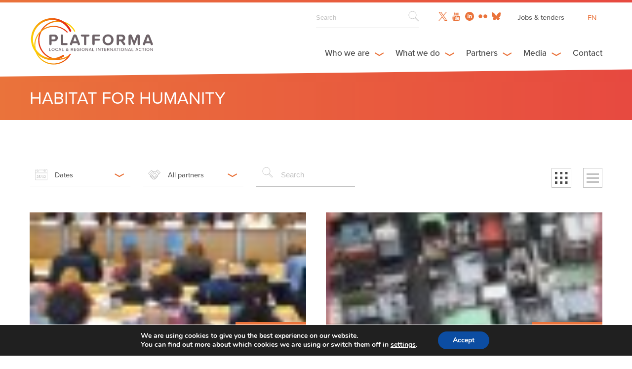

--- FILE ---
content_type: text/html; charset=UTF-8
request_url: https://platforma-dev.eu/tag/habitat-for-humanity/
body_size: 23732
content:
<!DOCTYPE html><html dir="ltr" lang="en-US" prefix="og: https://ogp.me/ns#" class="archive tag tag-habitat-for-humanity tag-104 wp-theme-platforma_v2" >
<head>

    <!-- Global site tag (gtag.js) - Google Analytics -->
    <script async src="https://www.googletagmanager.com/gtag/js?id=UA-158906043-1"></script>
    <script>
      window.dataLayer = window.dataLayer || [];
      function gtag(){dataLayer.push(arguments);}
      gtag('js', new Date());

      gtag('config', 'UA-158906043-1');
    </script>

      
   	<meta charset="UTF-8">
    <meta name="viewport" content="width=device-width, initial-scale=1.0, maximum-scale=1.0">
    <meta http-equiv="X-UA-Compatible" content="IE=edge">
    <!--[if lt IE 9]>
      <script src="https://oss.maxcdn.com/libs/html5shiv/3.7.0/html5shiv.js"></script>
    <![endif]-->

    

     <!-- Favicon -->
    <link rel="icon" href="https://platforma-dev.eu/wp-content/themes/platforma_v2/assets/img/favicon.ico" />


    <!-- CSS -->
    <link href="https://addtocalendar.com/atc/1.5/atc-style-blue.css" rel="stylesheet" type="text/css">
    <link rel="stylesheet" media="screen" type="text/css" href="https://platforma-dev.eu/wp-content/themes/platforma_v2/assets/css/main.css" />
    <link rel="stylesheet" media="screen" type="text/css" href="https://platforma-dev.eu/wp-content/themes/platforma_v2/assets/css/main_public.css" />

    <!-- JS -->
    <script src="https://ajax.googleapis.com/ajax/libs/jquery/1/jquery.min.js"></script>
    <script src="https://platforma-dev.eu/wp-content/themes/platforma_v2/assets/js/scripts.min.js"></script>
    <script src="https://platforma-dev.eu/wp-content/themes/platforma_v2/assets/js/scripts_public.min.js"></script>


    <!-- Ajax -->
    <script type="text/javascript">var ajaxurl = 'https://platforma-dev.eu/wp-admin/admin-ajax.php';</script>

    <!-- TypeKit -->
    <script src="https://use.typekit.net/wmn0owi.js"></script>
    <script>try{Typekit.load({ async: true });}catch(e){}</script>

	<link rel="pingback" href="https://platforma-dev.eu/xmlrpc.php" />

		<style>img:is([sizes="auto" i], [sizes^="auto," i]) { contain-intrinsic-size: 3000px 1500px }</style>
	<link rel="alternate" hreflang="en" href="https://platforma-dev.eu/tag/habitat-for-humanity/" />
<link rel="alternate" hreflang="fr" href="https://platforma-dev.eu/fr/tag/habitat-for-humanity-fr/" />
<link rel="alternate" hreflang="es" href="https://platforma-dev.eu/es/tag/habitat-for-humanity-es/" />
<link rel="alternate" hreflang="x-default" href="https://platforma-dev.eu/tag/habitat-for-humanity/" />

		<!-- All in One SEO 4.8.8 - aioseo.com -->
		<title>Habitat for Humanity - Platforma</title>
	<meta name="robots" content="max-image-preview:large" />
	<link rel="canonical" href="https://platforma-dev.eu/tag/habitat-for-humanity/" />
	<meta name="generator" content="All in One SEO (AIOSEO) 4.8.8" />
		<script type="application/ld+json" class="aioseo-schema">
			{"@context":"https:\/\/schema.org","@graph":[{"@type":"BreadcrumbList","@id":"https:\/\/platforma-dev.eu\/tag\/habitat-for-humanity\/#breadcrumblist","itemListElement":[{"@type":"ListItem","@id":"https:\/\/platforma-dev.eu#listItem","position":1,"name":"Home","item":"https:\/\/platforma-dev.eu","nextItem":{"@type":"ListItem","@id":"https:\/\/platforma-dev.eu\/tag\/habitat-for-humanity\/#listItem","name":"Habitat for Humanity"}},{"@type":"ListItem","@id":"https:\/\/platforma-dev.eu\/tag\/habitat-for-humanity\/#listItem","position":2,"name":"Habitat for Humanity","previousItem":{"@type":"ListItem","@id":"https:\/\/platforma-dev.eu#listItem","name":"Home"}}]},{"@type":"CollectionPage","@id":"https:\/\/platforma-dev.eu\/tag\/habitat-for-humanity\/#collectionpage","url":"https:\/\/platforma-dev.eu\/tag\/habitat-for-humanity\/","name":"Habitat for Humanity - Platforma","inLanguage":"en-US","isPartOf":{"@id":"https:\/\/platforma-dev.eu\/#website"},"breadcrumb":{"@id":"https:\/\/platforma-dev.eu\/tag\/habitat-for-humanity\/#breadcrumblist"}},{"@type":"Organization","@id":"https:\/\/platforma-dev.eu\/#organization","name":"Platforma","description":"Local & Regional International Action","url":"https:\/\/platforma-dev.eu\/"},{"@type":"WebSite","@id":"https:\/\/platforma-dev.eu\/#website","url":"https:\/\/platforma-dev.eu\/","name":"Platforma","description":"Local & Regional International Action","inLanguage":"en-US","publisher":{"@id":"https:\/\/platforma-dev.eu\/#organization"}}]}
		</script>
		<!-- All in One SEO -->


	<!-- This site is optimized with the Yoast SEO plugin v26.1.1 - https://yoast.com/wordpress/plugins/seo/ -->
	<link rel="canonical" href="https://platforma-dev.eu/tag/habitat-for-humanity/" />
	<meta property="og:locale" content="en_US" />
	<meta property="og:type" content="article" />
	<meta property="og:title" content="Habitat for Humanity Archives - Platforma" />
	<meta property="og:url" content="https://platforma-dev.eu/tag/habitat-for-humanity/" />
	<meta property="og:site_name" content="Platforma" />
	<meta name="twitter:card" content="summary_large_image" />
	<script type="application/ld+json" class="yoast-schema-graph">{"@context":"https://schema.org","@graph":[{"@type":"CollectionPage","@id":"https://platforma-dev.eu/tag/habitat-for-humanity/","url":"https://platforma-dev.eu/tag/habitat-for-humanity/","name":"Habitat for Humanity Archives - Platforma","isPartOf":{"@id":"https://platforma-dev.eu/#website"},"primaryImageOfPage":{"@id":"https://platforma-dev.eu/tag/habitat-for-humanity/#primaryimage"},"image":{"@id":"https://platforma-dev.eu/tag/habitat-for-humanity/#primaryimage"},"thumbnailUrl":"https://platforma-dev.eu/wp-content/uploads/2017/03/Unknown-12.jpeg","breadcrumb":{"@id":"https://platforma-dev.eu/tag/habitat-for-humanity/#breadcrumb"},"inLanguage":"en-US"},{"@type":"ImageObject","inLanguage":"en-US","@id":"https://platforma-dev.eu/tag/habitat-for-humanity/#primaryimage","url":"https://platforma-dev.eu/wp-content/uploads/2017/03/Unknown-12.jpeg","contentUrl":"https://platforma-dev.eu/wp-content/uploads/2017/03/Unknown-12.jpeg","width":72,"height":72},{"@type":"BreadcrumbList","@id":"https://platforma-dev.eu/tag/habitat-for-humanity/#breadcrumb","itemListElement":[{"@type":"ListItem","position":1,"name":"Home","item":"https://platforma-dev.eu/"},{"@type":"ListItem","position":2,"name":"Habitat for Humanity"}]},{"@type":"WebSite","@id":"https://platforma-dev.eu/#website","url":"https://platforma-dev.eu/","name":"Platforma","description":"Local &amp; Regional International Action","potentialAction":[{"@type":"SearchAction","target":{"@type":"EntryPoint","urlTemplate":"https://platforma-dev.eu/?s={search_term_string}"},"query-input":{"@type":"PropertyValueSpecification","valueRequired":true,"valueName":"search_term_string"}}],"inLanguage":"en-US"}]}</script>
	<!-- / Yoast SEO plugin. -->


<link rel="alternate" type="application/rss+xml" title="Platforma &raquo; Habitat for Humanity Tag Feed" href="https://platforma-dev.eu/tag/habitat-for-humanity/feed/" />
		<!-- This site uses the Google Analytics by ExactMetrics plugin v8.11.1 - Using Analytics tracking - https://www.exactmetrics.com/ -->
							<script src="//www.googletagmanager.com/gtag/js?id=G-LL3GHH2ZEM"  data-cfasync="false" data-wpfc-render="false" type="text/javascript" async></script>
			<script data-cfasync="false" data-wpfc-render="false" type="text/javascript">
				var em_version = '8.11.1';
				var em_track_user = true;
				var em_no_track_reason = '';
								var ExactMetricsDefaultLocations = {"page_location":"https:\/\/platforma-dev.eu\/tag\/habitat-for-humanity\/"};
								if ( typeof ExactMetricsPrivacyGuardFilter === 'function' ) {
					var ExactMetricsLocations = (typeof ExactMetricsExcludeQuery === 'object') ? ExactMetricsPrivacyGuardFilter( ExactMetricsExcludeQuery ) : ExactMetricsPrivacyGuardFilter( ExactMetricsDefaultLocations );
				} else {
					var ExactMetricsLocations = (typeof ExactMetricsExcludeQuery === 'object') ? ExactMetricsExcludeQuery : ExactMetricsDefaultLocations;
				}

								var disableStrs = [
										'ga-disable-G-LL3GHH2ZEM',
									];

				/* Function to detect opted out users */
				function __gtagTrackerIsOptedOut() {
					for (var index = 0; index < disableStrs.length; index++) {
						if (document.cookie.indexOf(disableStrs[index] + '=true') > -1) {
							return true;
						}
					}

					return false;
				}

				/* Disable tracking if the opt-out cookie exists. */
				if (__gtagTrackerIsOptedOut()) {
					for (var index = 0; index < disableStrs.length; index++) {
						window[disableStrs[index]] = true;
					}
				}

				/* Opt-out function */
				function __gtagTrackerOptout() {
					for (var index = 0; index < disableStrs.length; index++) {
						document.cookie = disableStrs[index] + '=true; expires=Thu, 31 Dec 2099 23:59:59 UTC; path=/';
						window[disableStrs[index]] = true;
					}
				}

				if ('undefined' === typeof gaOptout) {
					function gaOptout() {
						__gtagTrackerOptout();
					}
				}
								window.dataLayer = window.dataLayer || [];

				window.ExactMetricsDualTracker = {
					helpers: {},
					trackers: {},
				};
				if (em_track_user) {
					function __gtagDataLayer() {
						dataLayer.push(arguments);
					}

					function __gtagTracker(type, name, parameters) {
						if (!parameters) {
							parameters = {};
						}

						if (parameters.send_to) {
							__gtagDataLayer.apply(null, arguments);
							return;
						}

						if (type === 'event') {
														parameters.send_to = exactmetrics_frontend.v4_id;
							var hookName = name;
							if (typeof parameters['event_category'] !== 'undefined') {
								hookName = parameters['event_category'] + ':' + name;
							}

							if (typeof ExactMetricsDualTracker.trackers[hookName] !== 'undefined') {
								ExactMetricsDualTracker.trackers[hookName](parameters);
							} else {
								__gtagDataLayer('event', name, parameters);
							}
							
						} else {
							__gtagDataLayer.apply(null, arguments);
						}
					}

					__gtagTracker('js', new Date());
					__gtagTracker('set', {
						'developer_id.dNDMyYj': true,
											});
					if ( ExactMetricsLocations.page_location ) {
						__gtagTracker('set', ExactMetricsLocations);
					}
										__gtagTracker('config', 'G-LL3GHH2ZEM', {"forceSSL":"true","link_attribution":"true"} );
										window.gtag = __gtagTracker;										(function () {
						/* https://developers.google.com/analytics/devguides/collection/analyticsjs/ */
						/* ga and __gaTracker compatibility shim. */
						var noopfn = function () {
							return null;
						};
						var newtracker = function () {
							return new Tracker();
						};
						var Tracker = function () {
							return null;
						};
						var p = Tracker.prototype;
						p.get = noopfn;
						p.set = noopfn;
						p.send = function () {
							var args = Array.prototype.slice.call(arguments);
							args.unshift('send');
							__gaTracker.apply(null, args);
						};
						var __gaTracker = function () {
							var len = arguments.length;
							if (len === 0) {
								return;
							}
							var f = arguments[len - 1];
							if (typeof f !== 'object' || f === null || typeof f.hitCallback !== 'function') {
								if ('send' === arguments[0]) {
									var hitConverted, hitObject = false, action;
									if ('event' === arguments[1]) {
										if ('undefined' !== typeof arguments[3]) {
											hitObject = {
												'eventAction': arguments[3],
												'eventCategory': arguments[2],
												'eventLabel': arguments[4],
												'value': arguments[5] ? arguments[5] : 1,
											}
										}
									}
									if ('pageview' === arguments[1]) {
										if ('undefined' !== typeof arguments[2]) {
											hitObject = {
												'eventAction': 'page_view',
												'page_path': arguments[2],
											}
										}
									}
									if (typeof arguments[2] === 'object') {
										hitObject = arguments[2];
									}
									if (typeof arguments[5] === 'object') {
										Object.assign(hitObject, arguments[5]);
									}
									if ('undefined' !== typeof arguments[1].hitType) {
										hitObject = arguments[1];
										if ('pageview' === hitObject.hitType) {
											hitObject.eventAction = 'page_view';
										}
									}
									if (hitObject) {
										action = 'timing' === arguments[1].hitType ? 'timing_complete' : hitObject.eventAction;
										hitConverted = mapArgs(hitObject);
										__gtagTracker('event', action, hitConverted);
									}
								}
								return;
							}

							function mapArgs(args) {
								var arg, hit = {};
								var gaMap = {
									'eventCategory': 'event_category',
									'eventAction': 'event_action',
									'eventLabel': 'event_label',
									'eventValue': 'event_value',
									'nonInteraction': 'non_interaction',
									'timingCategory': 'event_category',
									'timingVar': 'name',
									'timingValue': 'value',
									'timingLabel': 'event_label',
									'page': 'page_path',
									'location': 'page_location',
									'title': 'page_title',
									'referrer' : 'page_referrer',
								};
								for (arg in args) {
																		if (!(!args.hasOwnProperty(arg) || !gaMap.hasOwnProperty(arg))) {
										hit[gaMap[arg]] = args[arg];
									} else {
										hit[arg] = args[arg];
									}
								}
								return hit;
							}

							try {
								f.hitCallback();
							} catch (ex) {
							}
						};
						__gaTracker.create = newtracker;
						__gaTracker.getByName = newtracker;
						__gaTracker.getAll = function () {
							return [];
						};
						__gaTracker.remove = noopfn;
						__gaTracker.loaded = true;
						window['__gaTracker'] = __gaTracker;
					})();
									} else {
										console.log("");
					(function () {
						function __gtagTracker() {
							return null;
						}

						window['__gtagTracker'] = __gtagTracker;
						window['gtag'] = __gtagTracker;
					})();
									}
			</script>
							<!-- / Google Analytics by ExactMetrics -->
		<script type="text/javascript">
/* <![CDATA[ */
window._wpemojiSettings = {"baseUrl":"https:\/\/s.w.org\/images\/core\/emoji\/16.0.1\/72x72\/","ext":".png","svgUrl":"https:\/\/s.w.org\/images\/core\/emoji\/16.0.1\/svg\/","svgExt":".svg","source":{"concatemoji":"https:\/\/platforma-dev.eu\/wp-includes\/js\/wp-emoji-release.min.js?ver=6.8.3"}};
/*! This file is auto-generated */
!function(s,n){var o,i,e;function c(e){try{var t={supportTests:e,timestamp:(new Date).valueOf()};sessionStorage.setItem(o,JSON.stringify(t))}catch(e){}}function p(e,t,n){e.clearRect(0,0,e.canvas.width,e.canvas.height),e.fillText(t,0,0);var t=new Uint32Array(e.getImageData(0,0,e.canvas.width,e.canvas.height).data),a=(e.clearRect(0,0,e.canvas.width,e.canvas.height),e.fillText(n,0,0),new Uint32Array(e.getImageData(0,0,e.canvas.width,e.canvas.height).data));return t.every(function(e,t){return e===a[t]})}function u(e,t){e.clearRect(0,0,e.canvas.width,e.canvas.height),e.fillText(t,0,0);for(var n=e.getImageData(16,16,1,1),a=0;a<n.data.length;a++)if(0!==n.data[a])return!1;return!0}function f(e,t,n,a){switch(t){case"flag":return n(e,"\ud83c\udff3\ufe0f\u200d\u26a7\ufe0f","\ud83c\udff3\ufe0f\u200b\u26a7\ufe0f")?!1:!n(e,"\ud83c\udde8\ud83c\uddf6","\ud83c\udde8\u200b\ud83c\uddf6")&&!n(e,"\ud83c\udff4\udb40\udc67\udb40\udc62\udb40\udc65\udb40\udc6e\udb40\udc67\udb40\udc7f","\ud83c\udff4\u200b\udb40\udc67\u200b\udb40\udc62\u200b\udb40\udc65\u200b\udb40\udc6e\u200b\udb40\udc67\u200b\udb40\udc7f");case"emoji":return!a(e,"\ud83e\udedf")}return!1}function g(e,t,n,a){var r="undefined"!=typeof WorkerGlobalScope&&self instanceof WorkerGlobalScope?new OffscreenCanvas(300,150):s.createElement("canvas"),o=r.getContext("2d",{willReadFrequently:!0}),i=(o.textBaseline="top",o.font="600 32px Arial",{});return e.forEach(function(e){i[e]=t(o,e,n,a)}),i}function t(e){var t=s.createElement("script");t.src=e,t.defer=!0,s.head.appendChild(t)}"undefined"!=typeof Promise&&(o="wpEmojiSettingsSupports",i=["flag","emoji"],n.supports={everything:!0,everythingExceptFlag:!0},e=new Promise(function(e){s.addEventListener("DOMContentLoaded",e,{once:!0})}),new Promise(function(t){var n=function(){try{var e=JSON.parse(sessionStorage.getItem(o));if("object"==typeof e&&"number"==typeof e.timestamp&&(new Date).valueOf()<e.timestamp+604800&&"object"==typeof e.supportTests)return e.supportTests}catch(e){}return null}();if(!n){if("undefined"!=typeof Worker&&"undefined"!=typeof OffscreenCanvas&&"undefined"!=typeof URL&&URL.createObjectURL&&"undefined"!=typeof Blob)try{var e="postMessage("+g.toString()+"("+[JSON.stringify(i),f.toString(),p.toString(),u.toString()].join(",")+"));",a=new Blob([e],{type:"text/javascript"}),r=new Worker(URL.createObjectURL(a),{name:"wpTestEmojiSupports"});return void(r.onmessage=function(e){c(n=e.data),r.terminate(),t(n)})}catch(e){}c(n=g(i,f,p,u))}t(n)}).then(function(e){for(var t in e)n.supports[t]=e[t],n.supports.everything=n.supports.everything&&n.supports[t],"flag"!==t&&(n.supports.everythingExceptFlag=n.supports.everythingExceptFlag&&n.supports[t]);n.supports.everythingExceptFlag=n.supports.everythingExceptFlag&&!n.supports.flag,n.DOMReady=!1,n.readyCallback=function(){n.DOMReady=!0}}).then(function(){return e}).then(function(){var e;n.supports.everything||(n.readyCallback(),(e=n.source||{}).concatemoji?t(e.concatemoji):e.wpemoji&&e.twemoji&&(t(e.twemoji),t(e.wpemoji)))}))}((window,document),window._wpemojiSettings);
/* ]]> */
</script>
<style id='wp-emoji-styles-inline-css' type='text/css'>

	img.wp-smiley, img.emoji {
		display: inline !important;
		border: none !important;
		box-shadow: none !important;
		height: 1em !important;
		width: 1em !important;
		margin: 0 0.07em !important;
		vertical-align: -0.1em !important;
		background: none !important;
		padding: 0 !important;
	}
</style>
<link rel='stylesheet' id='wp-block-library-css' href='https://platforma-dev.eu/wp-includes/css/dist/block-library/style.min.css?ver=6.8.3' type='text/css' media='all' />
<style id='classic-theme-styles-inline-css' type='text/css'>
/*! This file is auto-generated */
.wp-block-button__link{color:#fff;background-color:#32373c;border-radius:9999px;box-shadow:none;text-decoration:none;padding:calc(.667em + 2px) calc(1.333em + 2px);font-size:1.125em}.wp-block-file__button{background:#32373c;color:#fff;text-decoration:none}
</style>
<style id='global-styles-inline-css' type='text/css'>
:root{--wp--preset--aspect-ratio--square: 1;--wp--preset--aspect-ratio--4-3: 4/3;--wp--preset--aspect-ratio--3-4: 3/4;--wp--preset--aspect-ratio--3-2: 3/2;--wp--preset--aspect-ratio--2-3: 2/3;--wp--preset--aspect-ratio--16-9: 16/9;--wp--preset--aspect-ratio--9-16: 9/16;--wp--preset--color--black: #000000;--wp--preset--color--cyan-bluish-gray: #abb8c3;--wp--preset--color--white: #ffffff;--wp--preset--color--pale-pink: #f78da7;--wp--preset--color--vivid-red: #cf2e2e;--wp--preset--color--luminous-vivid-orange: #ff6900;--wp--preset--color--luminous-vivid-amber: #fcb900;--wp--preset--color--light-green-cyan: #7bdcb5;--wp--preset--color--vivid-green-cyan: #00d084;--wp--preset--color--pale-cyan-blue: #8ed1fc;--wp--preset--color--vivid-cyan-blue: #0693e3;--wp--preset--color--vivid-purple: #9b51e0;--wp--preset--gradient--vivid-cyan-blue-to-vivid-purple: linear-gradient(135deg,rgba(6,147,227,1) 0%,rgb(155,81,224) 100%);--wp--preset--gradient--light-green-cyan-to-vivid-green-cyan: linear-gradient(135deg,rgb(122,220,180) 0%,rgb(0,208,130) 100%);--wp--preset--gradient--luminous-vivid-amber-to-luminous-vivid-orange: linear-gradient(135deg,rgba(252,185,0,1) 0%,rgba(255,105,0,1) 100%);--wp--preset--gradient--luminous-vivid-orange-to-vivid-red: linear-gradient(135deg,rgba(255,105,0,1) 0%,rgb(207,46,46) 100%);--wp--preset--gradient--very-light-gray-to-cyan-bluish-gray: linear-gradient(135deg,rgb(238,238,238) 0%,rgb(169,184,195) 100%);--wp--preset--gradient--cool-to-warm-spectrum: linear-gradient(135deg,rgb(74,234,220) 0%,rgb(151,120,209) 20%,rgb(207,42,186) 40%,rgb(238,44,130) 60%,rgb(251,105,98) 80%,rgb(254,248,76) 100%);--wp--preset--gradient--blush-light-purple: linear-gradient(135deg,rgb(255,206,236) 0%,rgb(152,150,240) 100%);--wp--preset--gradient--blush-bordeaux: linear-gradient(135deg,rgb(254,205,165) 0%,rgb(254,45,45) 50%,rgb(107,0,62) 100%);--wp--preset--gradient--luminous-dusk: linear-gradient(135deg,rgb(255,203,112) 0%,rgb(199,81,192) 50%,rgb(65,88,208) 100%);--wp--preset--gradient--pale-ocean: linear-gradient(135deg,rgb(255,245,203) 0%,rgb(182,227,212) 50%,rgb(51,167,181) 100%);--wp--preset--gradient--electric-grass: linear-gradient(135deg,rgb(202,248,128) 0%,rgb(113,206,126) 100%);--wp--preset--gradient--midnight: linear-gradient(135deg,rgb(2,3,129) 0%,rgb(40,116,252) 100%);--wp--preset--font-size--small: 13px;--wp--preset--font-size--medium: 20px;--wp--preset--font-size--large: 36px;--wp--preset--font-size--x-large: 42px;--wp--preset--spacing--20: 0.44rem;--wp--preset--spacing--30: 0.67rem;--wp--preset--spacing--40: 1rem;--wp--preset--spacing--50: 1.5rem;--wp--preset--spacing--60: 2.25rem;--wp--preset--spacing--70: 3.38rem;--wp--preset--spacing--80: 5.06rem;--wp--preset--shadow--natural: 6px 6px 9px rgba(0, 0, 0, 0.2);--wp--preset--shadow--deep: 12px 12px 50px rgba(0, 0, 0, 0.4);--wp--preset--shadow--sharp: 6px 6px 0px rgba(0, 0, 0, 0.2);--wp--preset--shadow--outlined: 6px 6px 0px -3px rgba(255, 255, 255, 1), 6px 6px rgba(0, 0, 0, 1);--wp--preset--shadow--crisp: 6px 6px 0px rgba(0, 0, 0, 1);}:where(.is-layout-flex){gap: 0.5em;}:where(.is-layout-grid){gap: 0.5em;}body .is-layout-flex{display: flex;}.is-layout-flex{flex-wrap: wrap;align-items: center;}.is-layout-flex > :is(*, div){margin: 0;}body .is-layout-grid{display: grid;}.is-layout-grid > :is(*, div){margin: 0;}:where(.wp-block-columns.is-layout-flex){gap: 2em;}:where(.wp-block-columns.is-layout-grid){gap: 2em;}:where(.wp-block-post-template.is-layout-flex){gap: 1.25em;}:where(.wp-block-post-template.is-layout-grid){gap: 1.25em;}.has-black-color{color: var(--wp--preset--color--black) !important;}.has-cyan-bluish-gray-color{color: var(--wp--preset--color--cyan-bluish-gray) !important;}.has-white-color{color: var(--wp--preset--color--white) !important;}.has-pale-pink-color{color: var(--wp--preset--color--pale-pink) !important;}.has-vivid-red-color{color: var(--wp--preset--color--vivid-red) !important;}.has-luminous-vivid-orange-color{color: var(--wp--preset--color--luminous-vivid-orange) !important;}.has-luminous-vivid-amber-color{color: var(--wp--preset--color--luminous-vivid-amber) !important;}.has-light-green-cyan-color{color: var(--wp--preset--color--light-green-cyan) !important;}.has-vivid-green-cyan-color{color: var(--wp--preset--color--vivid-green-cyan) !important;}.has-pale-cyan-blue-color{color: var(--wp--preset--color--pale-cyan-blue) !important;}.has-vivid-cyan-blue-color{color: var(--wp--preset--color--vivid-cyan-blue) !important;}.has-vivid-purple-color{color: var(--wp--preset--color--vivid-purple) !important;}.has-black-background-color{background-color: var(--wp--preset--color--black) !important;}.has-cyan-bluish-gray-background-color{background-color: var(--wp--preset--color--cyan-bluish-gray) !important;}.has-white-background-color{background-color: var(--wp--preset--color--white) !important;}.has-pale-pink-background-color{background-color: var(--wp--preset--color--pale-pink) !important;}.has-vivid-red-background-color{background-color: var(--wp--preset--color--vivid-red) !important;}.has-luminous-vivid-orange-background-color{background-color: var(--wp--preset--color--luminous-vivid-orange) !important;}.has-luminous-vivid-amber-background-color{background-color: var(--wp--preset--color--luminous-vivid-amber) !important;}.has-light-green-cyan-background-color{background-color: var(--wp--preset--color--light-green-cyan) !important;}.has-vivid-green-cyan-background-color{background-color: var(--wp--preset--color--vivid-green-cyan) !important;}.has-pale-cyan-blue-background-color{background-color: var(--wp--preset--color--pale-cyan-blue) !important;}.has-vivid-cyan-blue-background-color{background-color: var(--wp--preset--color--vivid-cyan-blue) !important;}.has-vivid-purple-background-color{background-color: var(--wp--preset--color--vivid-purple) !important;}.has-black-border-color{border-color: var(--wp--preset--color--black) !important;}.has-cyan-bluish-gray-border-color{border-color: var(--wp--preset--color--cyan-bluish-gray) !important;}.has-white-border-color{border-color: var(--wp--preset--color--white) !important;}.has-pale-pink-border-color{border-color: var(--wp--preset--color--pale-pink) !important;}.has-vivid-red-border-color{border-color: var(--wp--preset--color--vivid-red) !important;}.has-luminous-vivid-orange-border-color{border-color: var(--wp--preset--color--luminous-vivid-orange) !important;}.has-luminous-vivid-amber-border-color{border-color: var(--wp--preset--color--luminous-vivid-amber) !important;}.has-light-green-cyan-border-color{border-color: var(--wp--preset--color--light-green-cyan) !important;}.has-vivid-green-cyan-border-color{border-color: var(--wp--preset--color--vivid-green-cyan) !important;}.has-pale-cyan-blue-border-color{border-color: var(--wp--preset--color--pale-cyan-blue) !important;}.has-vivid-cyan-blue-border-color{border-color: var(--wp--preset--color--vivid-cyan-blue) !important;}.has-vivid-purple-border-color{border-color: var(--wp--preset--color--vivid-purple) !important;}.has-vivid-cyan-blue-to-vivid-purple-gradient-background{background: var(--wp--preset--gradient--vivid-cyan-blue-to-vivid-purple) !important;}.has-light-green-cyan-to-vivid-green-cyan-gradient-background{background: var(--wp--preset--gradient--light-green-cyan-to-vivid-green-cyan) !important;}.has-luminous-vivid-amber-to-luminous-vivid-orange-gradient-background{background: var(--wp--preset--gradient--luminous-vivid-amber-to-luminous-vivid-orange) !important;}.has-luminous-vivid-orange-to-vivid-red-gradient-background{background: var(--wp--preset--gradient--luminous-vivid-orange-to-vivid-red) !important;}.has-very-light-gray-to-cyan-bluish-gray-gradient-background{background: var(--wp--preset--gradient--very-light-gray-to-cyan-bluish-gray) !important;}.has-cool-to-warm-spectrum-gradient-background{background: var(--wp--preset--gradient--cool-to-warm-spectrum) !important;}.has-blush-light-purple-gradient-background{background: var(--wp--preset--gradient--blush-light-purple) !important;}.has-blush-bordeaux-gradient-background{background: var(--wp--preset--gradient--blush-bordeaux) !important;}.has-luminous-dusk-gradient-background{background: var(--wp--preset--gradient--luminous-dusk) !important;}.has-pale-ocean-gradient-background{background: var(--wp--preset--gradient--pale-ocean) !important;}.has-electric-grass-gradient-background{background: var(--wp--preset--gradient--electric-grass) !important;}.has-midnight-gradient-background{background: var(--wp--preset--gradient--midnight) !important;}.has-small-font-size{font-size: var(--wp--preset--font-size--small) !important;}.has-medium-font-size{font-size: var(--wp--preset--font-size--medium) !important;}.has-large-font-size{font-size: var(--wp--preset--font-size--large) !important;}.has-x-large-font-size{font-size: var(--wp--preset--font-size--x-large) !important;}
:where(.wp-block-post-template.is-layout-flex){gap: 1.25em;}:where(.wp-block-post-template.is-layout-grid){gap: 1.25em;}
:where(.wp-block-columns.is-layout-flex){gap: 2em;}:where(.wp-block-columns.is-layout-grid){gap: 2em;}
:root :where(.wp-block-pullquote){font-size: 1.5em;line-height: 1.6;}
</style>
<link rel='stylesheet' id='wpml-legacy-horizontal-list-0-css' href='https://platforma-dev.eu/wp-content/plugins/sitepress-multilingual-cms/templates/language-switchers/legacy-list-horizontal/style.min.css?ver=1' type='text/css' media='all' />
<link rel='stylesheet' id='moove_gdpr_frontend-css' href='https://platforma-dev.eu/wp-content/plugins/gdpr-cookie-compliance/dist/styles/gdpr-main.css?ver=5.0.9' type='text/css' media='all' />
<style id='moove_gdpr_frontend-inline-css' type='text/css'>
#moove_gdpr_cookie_modal,#moove_gdpr_cookie_info_bar,.gdpr_cookie_settings_shortcode_content{font-family:&#039;Nunito&#039;,sans-serif}#moove_gdpr_save_popup_settings_button{background-color:#373737;color:#fff}#moove_gdpr_save_popup_settings_button:hover{background-color:#000}#moove_gdpr_cookie_info_bar .moove-gdpr-info-bar-container .moove-gdpr-info-bar-content a.mgbutton,#moove_gdpr_cookie_info_bar .moove-gdpr-info-bar-container .moove-gdpr-info-bar-content button.mgbutton{background-color:#0C4DA2}#moove_gdpr_cookie_modal .moove-gdpr-modal-content .moove-gdpr-modal-footer-content .moove-gdpr-button-holder a.mgbutton,#moove_gdpr_cookie_modal .moove-gdpr-modal-content .moove-gdpr-modal-footer-content .moove-gdpr-button-holder button.mgbutton,.gdpr_cookie_settings_shortcode_content .gdpr-shr-button.button-green{background-color:#0C4DA2;border-color:#0C4DA2}#moove_gdpr_cookie_modal .moove-gdpr-modal-content .moove-gdpr-modal-footer-content .moove-gdpr-button-holder a.mgbutton:hover,#moove_gdpr_cookie_modal .moove-gdpr-modal-content .moove-gdpr-modal-footer-content .moove-gdpr-button-holder button.mgbutton:hover,.gdpr_cookie_settings_shortcode_content .gdpr-shr-button.button-green:hover{background-color:#fff;color:#0C4DA2}#moove_gdpr_cookie_modal .moove-gdpr-modal-content .moove-gdpr-modal-close i,#moove_gdpr_cookie_modal .moove-gdpr-modal-content .moove-gdpr-modal-close span.gdpr-icon{background-color:#0C4DA2;border:1px solid #0C4DA2}#moove_gdpr_cookie_info_bar span.moove-gdpr-infobar-allow-all.focus-g,#moove_gdpr_cookie_info_bar span.moove-gdpr-infobar-allow-all:focus,#moove_gdpr_cookie_info_bar button.moove-gdpr-infobar-allow-all.focus-g,#moove_gdpr_cookie_info_bar button.moove-gdpr-infobar-allow-all:focus,#moove_gdpr_cookie_info_bar span.moove-gdpr-infobar-reject-btn.focus-g,#moove_gdpr_cookie_info_bar span.moove-gdpr-infobar-reject-btn:focus,#moove_gdpr_cookie_info_bar button.moove-gdpr-infobar-reject-btn.focus-g,#moove_gdpr_cookie_info_bar button.moove-gdpr-infobar-reject-btn:focus,#moove_gdpr_cookie_info_bar span.change-settings-button.focus-g,#moove_gdpr_cookie_info_bar span.change-settings-button:focus,#moove_gdpr_cookie_info_bar button.change-settings-button.focus-g,#moove_gdpr_cookie_info_bar button.change-settings-button:focus{-webkit-box-shadow:0 0 1px 3px #0C4DA2;-moz-box-shadow:0 0 1px 3px #0C4DA2;box-shadow:0 0 1px 3px #0C4DA2}#moove_gdpr_cookie_modal .moove-gdpr-modal-content .moove-gdpr-modal-close i:hover,#moove_gdpr_cookie_modal .moove-gdpr-modal-content .moove-gdpr-modal-close span.gdpr-icon:hover,#moove_gdpr_cookie_info_bar span[data-href]>u.change-settings-button{color:#0C4DA2}#moove_gdpr_cookie_modal .moove-gdpr-modal-content .moove-gdpr-modal-left-content #moove-gdpr-menu li.menu-item-selected a span.gdpr-icon,#moove_gdpr_cookie_modal .moove-gdpr-modal-content .moove-gdpr-modal-left-content #moove-gdpr-menu li.menu-item-selected button span.gdpr-icon{color:inherit}#moove_gdpr_cookie_modal .moove-gdpr-modal-content .moove-gdpr-modal-left-content #moove-gdpr-menu li a span.gdpr-icon,#moove_gdpr_cookie_modal .moove-gdpr-modal-content .moove-gdpr-modal-left-content #moove-gdpr-menu li button span.gdpr-icon{color:inherit}#moove_gdpr_cookie_modal .gdpr-acc-link{line-height:0;font-size:0;color:transparent;position:absolute}#moove_gdpr_cookie_modal .moove-gdpr-modal-content .moove-gdpr-modal-close:hover i,#moove_gdpr_cookie_modal .moove-gdpr-modal-content .moove-gdpr-modal-left-content #moove-gdpr-menu li a,#moove_gdpr_cookie_modal .moove-gdpr-modal-content .moove-gdpr-modal-left-content #moove-gdpr-menu li button,#moove_gdpr_cookie_modal .moove-gdpr-modal-content .moove-gdpr-modal-left-content #moove-gdpr-menu li button i,#moove_gdpr_cookie_modal .moove-gdpr-modal-content .moove-gdpr-modal-left-content #moove-gdpr-menu li a i,#moove_gdpr_cookie_modal .moove-gdpr-modal-content .moove-gdpr-tab-main .moove-gdpr-tab-main-content a:hover,#moove_gdpr_cookie_info_bar.moove-gdpr-dark-scheme .moove-gdpr-info-bar-container .moove-gdpr-info-bar-content a.mgbutton:hover,#moove_gdpr_cookie_info_bar.moove-gdpr-dark-scheme .moove-gdpr-info-bar-container .moove-gdpr-info-bar-content button.mgbutton:hover,#moove_gdpr_cookie_info_bar.moove-gdpr-dark-scheme .moove-gdpr-info-bar-container .moove-gdpr-info-bar-content a:hover,#moove_gdpr_cookie_info_bar.moove-gdpr-dark-scheme .moove-gdpr-info-bar-container .moove-gdpr-info-bar-content button:hover,#moove_gdpr_cookie_info_bar.moove-gdpr-dark-scheme .moove-gdpr-info-bar-container .moove-gdpr-info-bar-content span.change-settings-button:hover,#moove_gdpr_cookie_info_bar.moove-gdpr-dark-scheme .moove-gdpr-info-bar-container .moove-gdpr-info-bar-content button.change-settings-button:hover,#moove_gdpr_cookie_info_bar.moove-gdpr-dark-scheme .moove-gdpr-info-bar-container .moove-gdpr-info-bar-content u.change-settings-button:hover,#moove_gdpr_cookie_info_bar span[data-href]>u.change-settings-button,#moove_gdpr_cookie_info_bar.moove-gdpr-dark-scheme .moove-gdpr-info-bar-container .moove-gdpr-info-bar-content a.mgbutton.focus-g,#moove_gdpr_cookie_info_bar.moove-gdpr-dark-scheme .moove-gdpr-info-bar-container .moove-gdpr-info-bar-content button.mgbutton.focus-g,#moove_gdpr_cookie_info_bar.moove-gdpr-dark-scheme .moove-gdpr-info-bar-container .moove-gdpr-info-bar-content a.focus-g,#moove_gdpr_cookie_info_bar.moove-gdpr-dark-scheme .moove-gdpr-info-bar-container .moove-gdpr-info-bar-content button.focus-g,#moove_gdpr_cookie_info_bar.moove-gdpr-dark-scheme .moove-gdpr-info-bar-container .moove-gdpr-info-bar-content a.mgbutton:focus,#moove_gdpr_cookie_info_bar.moove-gdpr-dark-scheme .moove-gdpr-info-bar-container .moove-gdpr-info-bar-content button.mgbutton:focus,#moove_gdpr_cookie_info_bar.moove-gdpr-dark-scheme .moove-gdpr-info-bar-container .moove-gdpr-info-bar-content a:focus,#moove_gdpr_cookie_info_bar.moove-gdpr-dark-scheme .moove-gdpr-info-bar-container .moove-gdpr-info-bar-content button:focus,#moove_gdpr_cookie_info_bar.moove-gdpr-dark-scheme .moove-gdpr-info-bar-container .moove-gdpr-info-bar-content span.change-settings-button.focus-g,span.change-settings-button:focus,button.change-settings-button.focus-g,button.change-settings-button:focus,#moove_gdpr_cookie_info_bar.moove-gdpr-dark-scheme .moove-gdpr-info-bar-container .moove-gdpr-info-bar-content u.change-settings-button.focus-g,#moove_gdpr_cookie_info_bar.moove-gdpr-dark-scheme .moove-gdpr-info-bar-container .moove-gdpr-info-bar-content u.change-settings-button:focus{color:#0C4DA2}#moove_gdpr_cookie_modal .moove-gdpr-branding.focus-g span,#moove_gdpr_cookie_modal .moove-gdpr-modal-content .moove-gdpr-tab-main a.focus-g,#moove_gdpr_cookie_modal .moove-gdpr-modal-content .moove-gdpr-tab-main .gdpr-cd-details-toggle.focus-g{color:#0C4DA2}#moove_gdpr_cookie_modal.gdpr_lightbox-hide{display:none}
</style>
<script type="text/javascript" src="https://platforma-dev.eu/wp-content/plugins/google-analytics-dashboard-for-wp/assets/js/frontend-gtag.min.js?ver=8.11.1" id="exactmetrics-frontend-script-js" async="async" data-wp-strategy="async"></script>
<script data-cfasync="false" data-wpfc-render="false" type="text/javascript" id='exactmetrics-frontend-script-js-extra'>/* <![CDATA[ */
var exactmetrics_frontend = {"js_events_tracking":"true","download_extensions":"doc,pdf,ppt,zip,xls,docx,pptx,xlsx","inbound_paths":"[{\"path\":\"\\\/go\\\/\",\"label\":\"affiliate\"},{\"path\":\"\\\/recommend\\\/\",\"label\":\"affiliate\"}]","home_url":"https:\/\/platforma-dev.eu","hash_tracking":"false","v4_id":"G-LL3GHH2ZEM"};/* ]]> */
</script>
<script type="text/javascript" src="https://platforma-dev.eu/wp-includes/js/jquery/jquery.min.js?ver=3.7.1" id="jquery-core-js"></script>
<script type="text/javascript" src="https://platforma-dev.eu/wp-includes/js/jquery/jquery-migrate.min.js?ver=3.4.1" id="jquery-migrate-js"></script>
<link rel="https://api.w.org/" href="https://platforma-dev.eu/wp-json/" /><link rel="alternate" title="JSON" type="application/json" href="https://platforma-dev.eu/wp-json/wp/v2/tags/104" /><link rel="EditURI" type="application/rsd+xml" title="RSD" href="https://platforma-dev.eu/xmlrpc.php?rsd" />
<meta name="generator" content="WordPress 6.8.3" />
<meta name="generator" content="WPML ver:4.8.2 stt:1,4,2;" />

</head>
<body  >
            
	<header>
        <div id="scrollTop" style="display:none;"></div>

        <div id="degradeHeader">
            
                                            <h1 id="generaltitleInHeader">Habitat for Humanity</h1>
                    </div>
        
        <div id="contentHeader">
            <div>
            <a class="logo" href="https://platforma-dev.eu">
            <div id="LogoPlatforma" class="">
                <?xml version="1.0" encoding="utf-8"?> <!-- Generator: Adobe Illustrator 20.1.0, SVG Export Plug-In . SVG Version: 6.00 Build 0)  --> <svg version="1.1" id="Calque_1" xmlns="http://www.w3.org/2000/svg" xmlns:xlink="http://www.w3.org/1999/xlink" x="0px" y="0px" 	 viewBox="0 0 957 310.5" style="enable-background:new 0 0 957 310.5;" xml:space="preserve"> <style type="text/css"> 	.st0{fill:#6E6368;} 	.st1{fill:url(#SVGID_1_);} 	.st2{fill:url(#SVGID_2_);} 	.st3{fill:url(#SVGID_3_);} </style> <title>Plan de travail 1</title> <g> 	<g> 		<path class="st0" d="M127.3,173.4v-54c0-4.9,2.8-7.7,7.7-7.7h24.2c14.8,0,22.9,10,22.9,22c0,11.9-8.2,21.8-22.9,21.8h-17.4v17.9 			c0,3.9-3.2,7.3-7.2,7.3C130.6,180.7,127.3,177.3,127.3,173.4z M157.3,124.3h-15.4v18.8h15.4c5.7,0,10-3.7,10-9.4 			C167.3,128,163,124.3,157.3,124.3z"/> 		<path class="st0" d="M201.4,172.2v-53.9c0-4,3.3-7.3,7.4-7.3c4,0,7.2,3.3,7.2,7.3v48.9h23.2c3.4,0,6.3,2.9,6.3,6.3 			c0,3.6-3,6.4-6.3,6.4H209C204.1,180,201.4,177.2,201.4,172.2z"/> 		<path class="st0" d="M325.4,173.3c0,4.1-3.4,7.4-7.5,7.4c-3.2,0-5.9-2-6.9-4.9l-2.8-8h-30.7l-2.8,8c-0.9,2.9-3.8,4.9-7,4.9 			c-4.1,0-7.4-3.3-7.4-7.4c0-0.9,0.2-1.8,0.5-2.6l19.9-51.5c1.8-4.8,6.4-8.2,12-8.2c5.4,0,10.1,3.4,12,8.2l19.8,51.5 			C325.1,171.5,325.4,172.4,325.4,173.3z M303.9,155.2L293,124.4l-10.8,30.9H303.9z"/> 		<path class="st0" d="M351.5,173.4v-48.9h-14.2c-3.5,0-6.4-2.9-6.4-6.3c0-3.6,3-6.4,6.4-6.4h43.1c3.5,0,6.4,2.9,6.4,6.4 			c0,3.5-3,6.3-6.4,6.3h-14.2v48.9c0,3.9-3.3,7.3-7.3,7.3C354.8,180.7,351.5,177.3,351.5,173.4z"/> 		<path class="st0" d="M405.5,173.4v-54c0-4.9,2.8-7.7,7.7-7.7h35c3.5,0,6.3,2.8,6.3,6.3c0,3.4-2.9,6.1-6.3,6.1h-28.1v14.8h27.4 			c3.5,0,6.3,2.9,6.3,6.2c0,3.5-2.9,6.2-6.3,6.2h-27.4v21.9c0,3.9-3.2,7.3-7.2,7.3C408.8,180.7,405.5,177.3,405.5,173.4z"/> 		<path class="st0" d="M506.5,110.7c20.7,0,35.7,14.7,35.7,35.3c0,20.6-15,35.3-35.7,35.3c-20.6,0-35.6-14.7-35.6-35.3 			C470.9,125.4,485.9,110.7,506.5,110.7z M506.5,123.5c-12.6,0-20.7,9.6-20.7,22.4c0,12.7,8.1,22.4,20.7,22.4 			c12.6,0,20.8-9.7,20.8-22.4C527.2,133.2,519.1,123.5,506.5,123.5z"/> 		<path class="st0" d="M616,169.3c0.9,1.2,1.4,2.6,1.4,4.6c0,3.5-3.1,6.9-7,6.9c-2.6,0-4.8-1.3-6-3.1l-15.3-22.1h-12v17.9 			c0,3.9-3.2,7.3-7.2,7.3c-4.1,0-7.4-3.4-7.4-7.3v-54c0-4.9,2.8-7.7,7.7-7.7h24.2c14.2,0,22.9,9.3,22.9,22c0,10.9-6.2,17.3-13,19.7 			L616,169.3z M577.2,143.1h15.2c5.8,0,10.2-3.7,10.2-9.4c0-5.7-4.4-9.4-10.2-9.4h-15.2V143.1z"/> 		<path class="st0" d="M698,173.4v-42.5L679.4,178c-0.6,1.5-2.1,2.7-3.9,2.7c-1.7,0-3.3-1.1-3.9-2.7l-18.5-47.1v42.5 			c0,3.9-3.2,7.3-7.2,7.3c-4.1,0-7.4-3.4-7.4-7.3v-50.5c0-6.5,5.3-11.9,11.9-11.9c5.1,0,9.4,3.2,11.1,7.7l13.9,35.6l14-35.6 			c1.6-4.5,6-7.7,11-7.7c6.6,0,12,5.3,12,11.9v50.5c0,3.9-3.3,7.3-7.4,7.3C701.2,180.7,698,177.3,698,173.4z"/> 		<path class="st0" d="M796.7,173.3c0,4.1-3.4,7.4-7.5,7.4c-3.2,0-5.9-2-6.9-4.9l-2.8-8h-30.7l-2.8,8c-0.9,2.9-3.8,4.9-7,4.9 			c-4.1,0-7.4-3.3-7.4-7.4c0-0.9,0.2-1.8,0.5-2.6l19.9-51.5c1.8-4.8,6.4-8.2,12-8.2c5.4,0,10.1,3.4,12,8.2l19.8,51.5 			C796.3,171.5,796.7,172.4,796.7,173.3z M775.1,155.2l-10.8-30.9l-10.8,30.9H775.1z"/> 	</g> 	<linearGradient id="SVGID_1_" gradientUnits="userSpaceOnUse" x1="4.8439" y1="190.2367" x2="304.6482" y2="120.2005"> 		<stop  offset="0" style="stop-color:#E10B17"/> 		<stop  offset="0.3861" style="stop-color:#ED5D10"/> 		<stop  offset="1" style="stop-color:#FFDC04"/> 	</linearGradient> 	<path class="st1" d="M182.7,276c-70.2,0-127.3-57.1-127.3-127.3S112.5,21.4,182.7,21.4c46.6,0,89.4,25.4,111.7,66.3 		c1,1.9,0.3,4.2-1.5,5.2c-1.9,1-4.2,0.3-5.2-1.5c-21-38.4-61.3-62.3-105-62.3c-66,0-119.6,53.7-119.6,119.6 		c0,66,53.7,119.6,119.6,119.6c25.7,0,50.1-8,70.7-23.1c1.7-1.3,4.1-0.9,5.4,0.8c1.3,1.7,0.9,4.1-0.8,5.4 		C236,267.5,210,276,182.7,276z"/> 	<linearGradient id="SVGID_2_" gradientUnits="userSpaceOnUse" x1="10.5509" y1="214.6665" x2="310.3552" y2="144.6302"> 		<stop  offset="0" style="stop-color:#FFDC04"/> 		<stop  offset="0.6139" style="stop-color:#ED5D10"/> 		<stop  offset="1" style="stop-color:#E10B17"/> 	</linearGradient> 	<path class="st2" d="M155.1,306.1c-30.1,0-58.9-10.7-81.9-30.6c-25.3-21.9-40.5-52.4-42.9-85.7c-2.4-33.4,8.4-65.7,30.3-90.9 		c21.9-25.3,52.4-40.5,85.7-42.9c36.8-2.6,72.7,11,98.5,37.4c1.3,1.4,1.3,3.5-0.1,4.9c-1.4,1.3-3.5,1.3-4.9-0.1 		c-24.4-25-58.3-37.9-93.1-35.4c-31.5,2.2-60.3,16.6-81,40.5s-30.9,54.4-28.6,86c2.2,31.5,16.6,60.3,40.5,81 		c23.9,20.7,54.4,30.9,86,28.6c40.1-2.9,75.6-25.6,95.2-60.7c0.9-1.7,3-2.3,4.7-1.3c1.7,0.9,2.3,3,1.3,4.7 		c-20.6,37.2-58.3,61.2-100.7,64.3C161.2,306,158.1,306.1,155.1,306.1z"/> 	<linearGradient id="SVGID_3_" gradientUnits="userSpaceOnUse" x1="1.2915" y1="175.0299" x2="301.0958" y2="104.9936"> 		<stop  offset="0" style="stop-color:#FFDC04"/> 		<stop  offset="0.6139" style="stop-color:#ED5D10"/> 		<stop  offset="1" style="stop-color:#E10B17"/> 	</linearGradient> 	<path class="st3" d="M144.8,277.4c-71.8,0-132-56.6-135.7-129.1C5.4,73.5,63.2,9.5,138.1,5.7c56.4-2.8,107.7,28.6,130.8,80 		c1.4,3.1,0,6.7-3.1,8.1c-3.1,1.4-6.7,0-8.1-3.1C236.7,44,190,15.4,138.7,18C70.6,21.4,18,79.6,21.4,147.7 		c3.4,68.1,61.6,120.7,129.7,117.3c22.5-1.1,44.3-8.4,62.9-20.9c2.8-1.9,6.6-1.2,8.5,1.7c1.9,2.8,1.2,6.6-1.7,8.5 		c-20.5,13.8-44.4,21.8-69.1,23C149.4,277.3,147.1,277.4,144.8,277.4z"/> 	<g> 		<g> 			<path class="st0" d="M126.7,216.7v-16.4c0-0.8,0.7-1.4,1.5-1.4c0.8,0,1.4,0.7,1.4,1.4v15.4h7.6c0.7,0,1.3,0.5,1.3,1.2 				c0,0.7-0.6,1.3-1.3,1.3h-8.9C127.3,218.2,126.7,217.6,126.7,216.7z"/> 			<path class="st0" d="M151.6,198.7c5.7,0,9.7,4.2,9.7,9.9c0,5.7-3.9,9.9-9.7,9.9s-9.7-4.2-9.7-9.9 				C141.9,202.9,145.9,198.7,151.6,198.7z M151.6,201.2c-4.1,0-6.7,3.1-6.7,7.4c0,4.2,2.6,7.4,6.7,7.4c4.1,0,6.7-3.2,6.7-7.4 				C158.3,204.4,155.7,201.2,151.6,201.2z"/> 			<path class="st0" d="M166.1,208.6c0-5.9,4.4-9.9,9.9-9.9c3,0,5.1,1.1,6.7,2.8c0.2,0.2,0.3,0.6,0.3,0.9c0,0.7-0.6,1.4-1.3,1.4 				c-0.4,0-0.8-0.2-1-0.5c-1.1-1.3-2.8-2.1-4.6-2.1c-3.9,0-6.9,3.1-6.9,7.4c0,4.3,3,7.4,6.9,7.4c1.9,0,3.5-0.8,4.7-2.1 				c0.2-0.3,0.6-0.5,1-0.5c0.7,0,1.3,0.6,1.3,1.4c0,0.3-0.1,0.7-0.3,0.9c-1.6,1.7-3.7,2.8-6.7,2.8 				C170.5,218.5,166.1,214.5,166.1,208.6z"/> 			<path class="st0" d="M204.6,216.9c0,0.8-0.7,1.5-1.5,1.5c-0.6,0-1.2-0.4-1.3-0.9l-1.2-3.2H191l-1.2,3.2c-0.2,0.5-0.8,0.9-1.4,0.9 				c-0.8,0-1.5-0.7-1.5-1.5c0-0.2,0.1-0.4,0.1-0.5l6.3-15.9c0.3-0.9,1.3-1.6,2.3-1.6c1.1,0,2,0.7,2.4,1.6l6.3,15.9 				C204.5,216.5,204.6,216.7,204.6,216.9z M199.6,211.6l-3.8-10.2l-3.8,10.2H199.6z"/> 			<path class="st0" d="M209.6,216.7v-16.4c0-0.8,0.7-1.4,1.5-1.4c0.8,0,1.4,0.7,1.4,1.4v15.4h7.6c0.7,0,1.3,0.5,1.3,1.2 				c0,0.7-0.6,1.3-1.3,1.3h-8.9C210.2,218.2,209.6,217.6,209.6,216.7z"/> 			<path class="st0" d="M250.9,217.1c0,0.7-0.6,1.2-1.2,1.2c-0.3,0-0.5-0.1-0.7-0.2c-0.6-0.5-1.4-1.2-2.2-1.9 				c-1.4,1.4-3.3,2.4-5.6,2.4c-3.4,0-6.1-1.8-6.1-5.4c0-3,2-4.5,4.2-5.7c-0.8-1.5-1.4-2.9-1.4-4.3c0-2.6,2.2-4.5,5-4.5 				c2.6,0,4.6,1.4,4.6,3.9c0,2.9-2.4,4.2-4.8,5.4c0.7,1,1.5,1.9,2,2.6c0.7,0.8,1.4,1.6,2.1,2.3c0.7-1.1,1.2-2.2,1.6-3.1 				c0.2-0.4,0.6-0.7,1.1-0.7c0.6,0,1.1,0.5,1.1,1.1c0,0.2,0,0.3-0.1,0.5c-0.6,1.2-1.2,2.5-2.1,3.7c0.7,0.6,1.4,1.2,2.1,1.8 				C250.8,216.4,250.9,216.7,250.9,217.1z M245.1,214.7c-1.1-1.1-2.1-2.1-2.6-2.7c-0.7-0.9-1.5-1.9-2.2-2.9c-1.4,0.9-2.5,2-2.5,3.8 				c0,2.2,1.7,3.5,3.6,3.5C242.8,216.4,244.1,215.7,245.1,214.7z M241.5,206.3c1.9-0.9,3.5-1.9,3.5-3.7c0-1.3-0.9-2-2.1-2 				c-1.4,0-2.5,1.1-2.5,2.6C240.4,204.2,240.8,205.2,241.5,206.3z"/> 			<path class="st0" d="M280.8,217c0,0.6-0.5,1.3-1.3,1.3c-0.5,0-1-0.2-1.2-0.6l-4.8-6.9h-4.1v6.1c0,0.8-0.6,1.4-1.4,1.4 				c-0.8,0-1.5-0.7-1.5-1.4v-16.4c0-1,0.6-1.5,1.6-1.5h6.5c3.7,0,6.2,2.4,6.2,5.9c0,3.2-2,5.1-4.3,5.5l4.1,5.7 				C280.6,216.3,280.8,216.5,280.8,217z M269.3,208.2h4.8c2.1,0,3.6-1.4,3.6-3.4c0-2-1.5-3.4-3.6-3.4h-4.8V208.2z"/> 			<path class="st0" d="M286.4,216.7v-16.2c0-1,0.5-1.5,1.6-1.5h10.2c0.7,0,1.3,0.6,1.3,1.3c0,0.7-0.6,1.2-1.3,1.2h-8.9v5.6h8.7 				c0.7,0,1.3,0.5,1.3,1.2c0,0.7-0.6,1.3-1.3,1.3h-8.7v6h8.9c0.7,0,1.3,0.5,1.3,1.2c0,0.7-0.6,1.3-1.3,1.3H288 				C286.9,218.2,286.4,217.6,286.4,216.7z"/> 			<path class="st0" d="M322,209.6v4.4c0,0.8-0.2,1.4-0.8,1.9c-1.8,1.6-4.1,2.7-7,2.7c-5.5,0-10-4-10-10c0-6,4.5-9.9,10-9.9 				c2.9,0,5,1,6.6,2.6c0.3,0.2,0.4,0.6,0.4,1c0,0.7-0.6,1.3-1.3,1.3c-0.3,0-0.7-0.1-1-0.4c-1.2-1.2-2.8-2-4.7-2c-4,0-7,3.1-7,7.4 				c0,4.3,3,7.4,7,7.4c2.1,0,3.9-1,4.9-1.9v-3.5h-5c-0.7,0-1.3-0.6-1.3-1.3c0-0.7,0.6-1.2,1.3-1.2h6.4 				C321.4,208.1,322,208.7,322,209.6z"/> 			<path class="st0" d="M327.8,216.9v-16.6c0-0.8,0.7-1.4,1.5-1.4c0.8,0,1.4,0.7,1.4,1.4v16.6c0,0.8-0.6,1.4-1.4,1.4 				C328.5,218.3,327.8,217.7,327.8,216.9z"/> 			<path class="st0" d="M346,198.7c5.7,0,9.7,4.2,9.7,9.9c0,5.7-3.9,9.9-9.7,9.9c-5.7,0-9.7-4.2-9.7-9.9 				C336.3,202.9,340.3,198.7,346,198.7z M346,201.2c-4.1,0-6.7,3.1-6.7,7.4c0,4.2,2.6,7.4,6.7,7.4c4.1,0,6.7-3.2,6.7-7.4 				C352.7,204.4,350.1,201.2,346,201.2z"/> 			<path class="st0" d="M374.4,217.6l-10.2-14.2v13.5c0,0.8-0.6,1.4-1.4,1.4c-0.8,0-1.5-0.7-1.5-1.4v-16.2c0-1,0.8-1.9,1.9-1.9 				c0.6,0,1.2,0.3,1.5,0.8l10,13.8v-13.1c0-0.8,0.6-1.4,1.4-1.4c0.8,0,1.5,0.7,1.5,1.4v16.3c0,1-0.8,1.8-1.8,1.8 				C375.3,218.3,374.7,218.1,374.4,217.6z"/> 			<path class="st0" d="M400.3,216.9c0,0.8-0.7,1.5-1.5,1.5c-0.6,0-1.2-0.4-1.3-0.9l-1.2-3.2h-9.5l-1.2,3.2 				c-0.2,0.5-0.8,0.9-1.4,0.9c-0.8,0-1.5-0.7-1.5-1.5c0-0.2,0.1-0.4,0.1-0.5l6.3-15.9c0.3-0.9,1.3-1.6,2.3-1.6c1.1,0,2,0.7,2.4,1.6 				l6.3,15.9C400.2,216.5,400.3,216.7,400.3,216.9z M395.3,211.6l-3.8-10.2l-3.8,10.2H395.3z"/> 			<path class="st0" d="M405.4,216.7v-16.4c0-0.8,0.7-1.4,1.5-1.4c0.8,0,1.4,0.7,1.4,1.4v15.4h7.6c0.7,0,1.3,0.5,1.3,1.2 				c0,0.7-0.6,1.3-1.3,1.3H407C405.9,218.2,405.4,217.6,405.4,216.7z"/> 			<path class="st0" d="M431.9,216.9v-16.6c0-0.8,0.7-1.4,1.5-1.4c0.8,0,1.4,0.7,1.4,1.4v16.6c0,0.8-0.6,1.4-1.4,1.4 				C432.6,218.3,431.9,217.7,431.9,216.9z"/> 			<path class="st0" d="M454.3,217.6l-10.2-14.2v13.5c0,0.8-0.6,1.4-1.4,1.4c-0.8,0-1.5-0.7-1.5-1.4v-16.2c0-1,0.8-1.9,1.9-1.9 				c0.6,0,1.2,0.3,1.5,0.8l10,13.8v-13.1c0-0.8,0.6-1.4,1.4-1.4c0.8,0,1.5,0.7,1.5,1.4v16.3c0,1-0.8,1.8-1.8,1.8 				C455.2,218.3,454.6,218.1,454.3,217.6z"/> 			<path class="st0" d="M468.7,216.9v-15.4h-4.8c-0.7,0-1.3-0.5-1.3-1.2c0-0.7,0.6-1.3,1.3-1.3h12.5c0.7,0,1.3,0.6,1.3,1.3 				c0,0.7-0.6,1.2-1.3,1.2h-4.8v15.4c0,0.8-0.7,1.4-1.4,1.4C469.3,218.3,468.7,217.7,468.7,216.9z"/> 			<path class="st0" d="M482.6,216.7v-16.2c0-1,0.5-1.5,1.6-1.5h10.2c0.7,0,1.3,0.6,1.3,1.3c0,0.7-0.6,1.2-1.3,1.2h-8.9v5.6h8.7 				c0.7,0,1.3,0.5,1.3,1.2c0,0.7-0.6,1.3-1.3,1.3h-8.7v6h8.9c0.7,0,1.3,0.5,1.3,1.2c0,0.7-0.6,1.3-1.3,1.3h-10.2 				C483.2,218.2,482.6,217.6,482.6,216.7z"/> 			<path class="st0" d="M515.6,217c0,0.6-0.6,1.3-1.4,1.3c-0.5,0-0.9-0.2-1.2-0.6l-4.8-6.9h-4.1v6.1c0,0.8-0.6,1.4-1.4,1.4 				c-0.8,0-1.5-0.7-1.5-1.4v-16.4c0-1,0.5-1.5,1.6-1.5h6.5c3.7,0,6.2,2.4,6.2,5.9c0,3.2-2,5.1-4.3,5.5l4.1,5.7 				C515.5,216.3,515.6,216.5,515.6,217z M504.2,208.2h4.8c2.1,0,3.6-1.4,3.6-3.4c0-2-1.5-3.4-3.6-3.4h-4.8V208.2z"/> 			<path class="st0" d="M534.3,217.6l-10.2-14.2v13.5c0,0.8-0.6,1.4-1.4,1.4c-0.8,0-1.5-0.7-1.5-1.4v-16.2c0-1,0.8-1.9,1.9-1.9 				c0.6,0,1.2,0.3,1.5,0.8l10,13.8v-13.1c0-0.8,0.6-1.4,1.4-1.4c0.8,0,1.5,0.7,1.5,1.4v16.3c0,1-0.8,1.8-1.8,1.8 				C535.2,218.3,534.7,218.1,534.3,217.6z"/> 			<path class="st0" d="M560.2,216.9c0,0.8-0.7,1.5-1.5,1.5c-0.6,0-1.2-0.4-1.3-0.9l-1.2-3.2h-9.5l-1.2,3.2 				c-0.2,0.5-0.8,0.9-1.4,0.9c-0.8,0-1.5-0.7-1.5-1.5c0-0.2,0.1-0.4,0.1-0.5l6.3-15.9c0.3-0.9,1.3-1.6,2.3-1.6c1.1,0,2,0.7,2.4,1.6 				l6.3,15.9C560.2,216.5,560.2,216.7,560.2,216.9z M555.2,211.6l-3.8-10.2l-3.8,10.2H555.2z"/> 			<path class="st0" d="M567.5,216.9v-15.4h-4.8c-0.7,0-1.3-0.5-1.3-1.2c0-0.7,0.6-1.3,1.3-1.3h12.5c0.7,0,1.3,0.6,1.3,1.3 				c0,0.7-0.6,1.2-1.3,1.2h-4.8v15.4c0,0.8-0.7,1.4-1.4,1.4C568.2,218.3,567.5,217.7,567.5,216.9z"/> 			<path class="st0" d="M581.5,216.9v-16.6c0-0.8,0.7-1.4,1.5-1.4c0.8,0,1.4,0.7,1.4,1.4v16.6c0,0.8-0.6,1.4-1.4,1.4 				C582.2,218.3,581.5,217.7,581.5,216.9z"/> 			<path class="st0" d="M599.7,198.7c5.7,0,9.7,4.2,9.7,9.9c0,5.7-3.9,9.9-9.7,9.9c-5.7,0-9.7-4.2-9.7-9.9 				C590,202.9,594,198.7,599.7,198.7z M599.7,201.2c-4.1,0-6.7,3.1-6.7,7.4c0,4.2,2.6,7.4,6.7,7.4c4.1,0,6.7-3.2,6.7-7.4 				C606.4,204.4,603.8,201.2,599.7,201.2z"/> 			<path class="st0" d="M628.1,217.6l-10.2-14.2v13.5c0,0.8-0.6,1.4-1.4,1.4c-0.8,0-1.5-0.7-1.5-1.4v-16.2c0-1,0.8-1.9,1.9-1.9 				c0.6,0,1.2,0.3,1.5,0.8l10,13.8v-13.1c0-0.8,0.6-1.4,1.4-1.4c0.8,0,1.5,0.7,1.5,1.4v16.3c0,1-0.8,1.8-1.8,1.8 				C628.9,218.3,628.4,218.1,628.1,217.6z"/> 			<path class="st0" d="M654,216.9c0,0.8-0.7,1.5-1.5,1.5c-0.6,0-1.2-0.4-1.3-0.9l-1.2-3.2h-9.5l-1.2,3.2c-0.2,0.5-0.8,0.9-1.4,0.9 				c-0.8,0-1.5-0.7-1.5-1.5c0-0.2,0.1-0.4,0.1-0.5l6.3-15.9c0.3-0.9,1.3-1.6,2.3-1.6c1.1,0,2,0.7,2.4,1.6l6.3,15.9 				C653.9,216.5,654,216.7,654,216.9z M649,211.6l-3.8-10.2l-3.8,10.2H649z"/> 			<path class="st0" d="M659.1,216.7v-16.4c0-0.8,0.7-1.4,1.5-1.4c0.8,0,1.4,0.7,1.4,1.4v15.4h7.6c0.7,0,1.3,0.5,1.3,1.2 				c0,0.7-0.6,1.3-1.3,1.3h-8.9C659.6,218.2,659.1,217.6,659.1,216.7z"/> 			<path class="st0" d="M701.9,216.9c0,0.8-0.7,1.5-1.5,1.5c-0.6,0-1.2-0.4-1.3-0.9l-1.2-3.2h-9.5l-1.2,3.2 				c-0.2,0.5-0.8,0.9-1.4,0.9c-0.8,0-1.5-0.7-1.5-1.5c0-0.2,0.1-0.4,0.1-0.5l6.3-15.9c0.3-0.9,1.3-1.6,2.3-1.6c1.1,0,2,0.7,2.4,1.6 				l6.3,15.9C701.8,216.5,701.9,216.7,701.9,216.9z M696.9,211.6l-3.8-10.2l-3.8,10.2H696.9z"/> 			<path class="st0" d="M705.1,208.6c0-5.9,4.4-9.9,9.9-9.9c3,0,5.1,1.1,6.7,2.8c0.2,0.2,0.3,0.6,0.3,0.9c0,0.7-0.6,1.4-1.3,1.4 				c-0.4,0-0.8-0.2-1-0.5c-1.1-1.3-2.8-2.1-4.6-2.1c-3.9,0-6.9,3.1-6.9,7.4c0,4.3,3,7.4,6.9,7.4c1.9,0,3.5-0.8,4.7-2.1 				c0.2-0.3,0.6-0.5,1-0.5c0.7,0,1.3,0.6,1.3,1.4c0,0.3-0.1,0.7-0.3,0.9c-1.6,1.7-3.7,2.8-6.7,2.8 				C709.5,218.5,705.1,214.5,705.1,208.6z"/> 			<path class="st0" d="M732.1,216.9v-15.4h-4.8c-0.7,0-1.3-0.5-1.3-1.2c0-0.7,0.6-1.3,1.3-1.3h12.5c0.7,0,1.3,0.6,1.3,1.3 				c0,0.7-0.6,1.2-1.3,1.2H735v15.4c0,0.8-0.7,1.4-1.4,1.4C732.7,218.3,732.1,217.7,732.1,216.9z"/> 			<path class="st0" d="M746,216.9v-16.6c0-0.8,0.7-1.4,1.5-1.4c0.8,0,1.4,0.7,1.4,1.4v16.6c0,0.8-0.6,1.4-1.4,1.4 				C746.7,218.3,746,217.7,746,216.9z"/> 			<path class="st0" d="M764.3,198.7c5.7,0,9.7,4.2,9.7,9.9c0,5.7-3.9,9.9-9.7,9.9c-5.7,0-9.7-4.2-9.7-9.9 				C754.6,202.9,758.5,198.7,764.3,198.7z M764.3,201.2c-4.1,0-6.7,3.1-6.7,7.4c0,4.2,2.6,7.4,6.7,7.4c4.1,0,6.7-3.2,6.7-7.4 				C771,204.4,768.3,201.2,764.3,201.2z"/> 			<path class="st0" d="M792.7,217.6l-10.2-14.2v13.5c0,0.8-0.6,1.4-1.4,1.4c-0.8,0-1.5-0.7-1.5-1.4v-16.2c0-1,0.8-1.9,1.9-1.9 				c0.6,0,1.2,0.3,1.5,0.8l10,13.8v-13.1c0-0.8,0.6-1.4,1.4-1.4c0.8,0,1.5,0.7,1.5,1.4v16.3c0,1-0.8,1.8-1.8,1.8 				C793.5,218.3,793,218.1,792.7,217.6z"/> 		</g> 	</g> </g> </svg>            </div>
            <img id="LogoPlatformaMobile" src="https://platforma-dev.eu/wp-content/themes/platforma_v2/assets/img/logoPlatformaMobile.png" alt="Logo Platforma"/>
            </a>


                <div class="hamburger hamburger--slider">
                    <div class="hamburger-box">
                        <div class="hamburger-inner"></div>
                    </div>
                </div> 
            </div>
        </div>
        
        <div id="elementsHeader">
            <div>
                <div class="elementsHeader_top">
                    <div id="headerSearch">
                        <form id="headerFormSearch" enctype="UTF-8" method="get" action="https://platforma-dev.eu">
                            <input name="s" type="search" class="autocomp" placeholder="Search" />
                            <label><?xml version="1.0" encoding="UTF-8"?> <svg width="22px" height="22px" viewBox="0 0 22 22" version="1.1" xmlns="http://www.w3.org/2000/svg" xmlns:xlink="http://www.w3.org/1999/xlink">     <!-- Generator: Sketch 40.2 (33826) - http://www.bohemiancoding.com/sketch -->     <title>Page 1 Copy 6</title>     <desc>Created with Sketch.</desc>     <defs></defs>     <g id="Page-1" stroke="none" stroke-width="1" fill="none" fill-rule="evenodd">         <g id="Events" transform="translate(-567.000000, -261.000000)" stroke="#4A4A4A">             <g id="Page-1-Copy-6" transform="translate(568.000000, 262.000000)">                 <path d="M12.7557037,2.19781481 C15.6738519,5.12522222 15.6738519,9.87522222 12.7557037,12.8048519 C9.83755556,15.7322593 5.10681481,15.7322593 2.18866667,12.8048519 C-0.729481481,9.87522222 -0.729481481,5.12522222 2.18866667,2.19781481 C5.10681481,-0.732555556 9.83755556,-0.732555556 12.7557037,2.19781481 L12.7557037,2.19781481 Z" id="Stroke-1"></path>                 <path d="M19.5811481,18.1487037 C19.9789259,18.5475926 19.9785556,19.1935185 19.580037,19.592037 L19.5070741,19.6653704 C19.1092963,20.0631481 18.4652222,20.0631481 18.0674444,19.6653704 L11.9926296,13.5657407 L13.5015185,12.0501852 L19.5811481,18.1487037 L19.5811481,18.1487037 Z" id="Stroke-3"></path>             </g>         </g>     </g> </svg></label>
                        </form>
                    </div>

                    <div id="socialMedia">
                    <a target="_blank" href="https://twitter.com/platforma4dev"><svg width="1200" height="1227" viewBox="0 0 1200 1227" fill="none" xmlns="http://www.w3.org/2000/svg"> <path d="M714.163 519.284L1160.89 0H1055.03L667.137 450.887L357.328 0H0L468.492 681.821L0 1226.37H105.866L515.491 750.218L842.672 1226.37H1200L714.137 519.284H714.163ZM569.165 687.828L521.697 619.934L144.011 79.6944H306.615L611.412 515.685L658.88 583.579L1055.08 1150.3H892.476L569.165 687.854V687.828Z" fill="white"/> </svg></a>
                    <a target="_blank" href="https://www.youtube.com/channel/UC6WYm5PB0xn0SxSUGljXz0Q"><?xml version="1.0" encoding="iso-8859-1"?> <!-- Generator: Adobe Illustrator 16.0.0, SVG Export Plug-In . SVG Version: 6.00 Build 0)  --> <!DOCTYPE svg PUBLIC "-//W3C//DTD SVG 1.1//EN" "http://www.w3.org/Graphics/SVG/1.1/DTD/svg11.dtd"> <svg version="1.1" id="Capa_1" xmlns="http://www.w3.org/2000/svg" xmlns:xlink="http://www.w3.org/1999/xlink" x="0px" y="0px" 	 width="511.627px" height="511.627px" viewBox="0 0 511.627 511.627" style="enable-background:new 0 0 511.627 511.627;" 	 xml:space="preserve"> <g> 	<g> 		<path d="M459.954,264.376c-2.471-11.233-7.949-20.653-16.416-28.264c-8.474-7.611-18.227-12.085-29.27-13.418 			c-35.02-3.806-87.837-5.708-158.457-5.708c-70.618,0-123.341,1.903-158.174,5.708c-11.227,1.333-21.029,5.807-29.407,13.418 			c-8.376,7.614-13.896,17.035-16.562,28.264c-4.948,22.083-7.423,55.391-7.423,99.931c0,45.299,2.475,78.61,7.423,99.93 			c2.478,11.225,7.951,20.653,16.421,28.261c8.47,7.614,18.225,11.991,29.263,13.134c35.026,3.997,87.847,5.996,158.461,5.996 			c70.609,0,123.44-1.999,158.453-5.996c11.043-1.143,20.748-5.52,29.126-13.134c8.377-7.607,13.897-17.036,16.56-28.261 			c4.948-22.083,7.426-55.391,7.426-99.93C467.377,319.007,464.899,285.695,459.954,264.376z M165.025,293.218h-30.549v162.45 			h-28.549v-162.45h-29.98v-26.837h89.079V293.218z M242.11,455.668H216.7v-15.421c-10.278,11.615-19.989,17.419-29.125,17.419 			c-8.754,0-14.275-3.524-16.556-10.564c-1.521-4.568-2.286-11.519-2.286-20.844V314.627h25.41v103.924 			c0,6.088,0.096,9.421,0.288,9.993c0.571,3.997,2.568,5.995,5.996,5.995c5.138,0,10.566-3.997,16.274-11.991V314.627h25.41V455.668 			z M339.183,413.411c0,13.894-0.855,23.417-2.56,28.558c-3.244,10.462-9.996,15.697-20.273,15.697 			c-9.137,0-17.986-5.235-26.556-15.697v13.702h-25.406v-189.29h25.406v61.955c8.189-10.273,17.036-15.413,26.556-15.413 			c10.277,0,17.029,5.331,20.273,15.988c1.704,4.948,2.56,14.369,2.56,28.264V413.411z M435.685,390.003h-51.104v24.839 			c0,13.134,4.374,19.697,13.131,19.697c6.279,0,10.089-3.422,11.42-10.28c0.376-1.902,0.571-7.706,0.571-17.412h25.981v3.71 			c0,9.329-0.195,14.846-0.572,16.563c-0.567,5.133-2.56,10.273-5.995,15.413c-6.852,10.089-17.139,15.133-30.841,15.133 			c-13.127,0-23.407-4.855-30.833-14.558c-5.517-7.043-8.275-18.083-8.275-33.12v-49.396c0-15.036,2.662-26.076,7.987-33.119 			c7.427-9.705,17.61-14.558,30.557-14.558c12.755,0,22.85,4.853,30.263,14.558c5.146,7.043,7.71,18.083,7.71,33.119V390.003 			L435.685,390.003z"/> 		<path d="M302.634,336.043c-4.38,0-8.658,2.101-12.847,6.283v85.934c4.188,4.186,8.467,6.279,12.847,6.279 			c7.419,0,11.14-6.372,11.14-19.13v-60.236C313.773,342.418,310.061,336.043,302.634,336.043z"/> 		<path d="M397.428,336.043c-8.565,0-12.847,6.475-12.847,19.41v13.134h25.693v-13.134 			C410.274,342.511,405.99,336.043,397.428,336.043z"/> 		<path d="M148.473,113.917v77.375h28.549v-77.375L211.563,0h-29.121l-19.41,75.089L142.759,0h-30.262 			c5.33,15.99,11.516,33.785,18.559,53.391C140.003,79.656,145.805,99.835,148.473,113.917z"/> 		<path d="M249.82,193.291c13.134,0,23.219-4.854,30.262-14.561c5.332-7.043,7.994-18.274,7.994-33.689V95.075 			c0-15.225-2.669-26.363-7.994-33.406c-7.043-9.707-17.128-14.561-30.262-14.561c-12.756,0-22.75,4.854-29.98,14.561 			c-5.327,7.043-7.992,18.181-7.992,33.406v49.965c0,15.225,2.662,26.457,7.992,33.689 			C227.073,188.437,237.063,193.291,249.82,193.291z M237.541,89.935c0-13.134,4.093-19.701,12.279-19.701 			s12.275,6.567,12.275,19.701v59.955c0,13.328-4.089,19.985-12.275,19.985s-12.279-6.661-12.279-19.985V89.935z"/> 		<path d="M328.328,193.291c9.523,0,19.328-5.901,29.413-17.705v15.703h25.981V48.822h-25.981v108.777 			c-5.712,8.186-11.133,12.275-16.279,12.275c-3.429,0-5.428-2.093-5.996-6.28c-0.191-0.381-0.287-3.715-0.287-9.994V48.822h-25.981 			v112.492c0,9.705,0.767,16.84,2.286,21.411C313.961,189.768,319.574,193.291,328.328,193.291z"/> 	</g> </g> </svg></a>
                    <a target="_blank" href="https://www.linkedin.com/company/platforma4dev/"><svg enable-background="new 0 0 800 800" viewBox="0 0 800 800" xmlns="http://www.w3.org/2000/svg"><path d="m400 0c-220.9 0-400 179.1-400 400s179.1 400 400 400 400-179.1 400-400-179.1-400-400-400zm-137.5 200c20.7 0 37.5 16.8 37.5 37.5s-16.8 37.5-37.5 37.5-37.5-16.8-37.5-37.5 16.8-37.5 37.5-37.5zm37.8 349.6h-74.9v-249.7h74.9zm299.9 0h-74.9v-136.1c0-27.9-8.1-55.9-41-55.9s-59.1 27.9-59.1 56.6v135.5h-75.2v-250.6h75.2v34.7c23.1-29.3 55.6-42.6 91.9-42.6 36.4 0 83 18.1 83 116.6v141.8z"/></svg></a>
                    <a target="_blank" href="https://www.flickr.com/photos/144735096@N05/albums"><?xml version="1.0" encoding="utf-8"?> <!-- Svg Vector Icons : http://www.onlinewebfonts.com/icon --> <!DOCTYPE svg PUBLIC "-//W3C//DTD SVG 1.1//EN" "http://www.w3.org/Graphics/SVG/1.1/DTD/svg11.dtd"> <svg version="1.1" xmlns="http://www.w3.org/2000/svg" xmlns:xlink="http://www.w3.org/1999/xlink" x="0px" y="0px" viewBox="0 0 1000 1000" enable-background="new 0 0 1000 1000" xml:space="preserve"> <metadata> Svg Vector Icons : http://www.onlinewebfonts.com/icon </metadata> <g><g><path d="M10,500c0,118.4,96,214.4,214.4,214.4s214.4-96,214.4-214.4c0-118.4-96-214.4-214.4-214.4S10,381.6,10,500z M561.3,500c0,118.4,96,214.4,214.4,214.4S990,618.4,990,500c0-118.4-96-214.4-214.4-214.4S561.3,381.6,561.3,500z"/></g></g> </svg></a>
                    <a target="_blank" href="https://bsky.app/profile/platforma4dev.bsky.social"><svg id="Layer_2" data-name="Layer 2" xmlns="http://www.w3.org/2000/svg" viewBox="0 0 362.18 319.92">   <defs>     <style>       .cls-1 {         fill: #ea733b;         stroke-width: 0px;       }     </style>   </defs>   <g id="Layer_1-2" data-name="Layer 1">     <path class="cls-1" d="M78.51,21.53c41.52,31.28,86.19,94.69,102.58,128.71v89.88c0-1.91-.74.25-2.32,4.91-8.56,25.22-41.98,123.63-118.4,44.96-40.24-41.42-21.61-82.85,51.64-95.35-41.9,7.15-89.02-4.67-101.94-51.02C6.34,130.28,0,48.16,0,37.07,0-18.49,48.55-1.03,78.51,21.53ZM283.67,21.53c-41.52,31.28-86.19,94.69-102.58,128.71v89.88c0-1.91.74.25,2.32,4.91,8.56,25.22,41.98,123.63,118.4,44.96,40.24-41.42,21.61-82.85-51.64-95.35,41.9,7.15,89.02-4.67,101.94-51.02,3.72-13.33,10.06-95.46,10.06-106.55,0-55.56-48.54-38.1-78.51-15.53Z"/>   </g> </svg></a>
                </div>

                    <a class="jobs_and_tenders" href='https://platforma-dev.eu/category/job/'>Jobs & tenders</a>

                    <div id="menuLanguages">
                        <div class="lang-block"><ul class="lang-switch"><li class="active"><a>en</a></li><li><a href="https://platforma-dev.eu/fr/tag/habitat-for-humanity-fr/">fr</a></li><li><a href="https://platforma-dev.eu/es/tag/habitat-for-humanity-es/">es</a></li></ul></div>
                    </div>
                </div>

                <div id="menuHeader">
                    <!-- Main menu -->
                                            <nav id="main-menu">
                            <div class="menu-main-menu-container"><ul id="menu-main-menu" class="menu"><li id="menu-item-1185" class="menu-item menu-item-type-custom menu-item-object-custom menu-item-has-children menu-item-1185"><a>Who we are</a>
<ul class="sub-menu">
	<li id="menu-item-17207" class="menu-item menu-item-type-post_type menu-item-object-page menu-item-17207"><a href="https://platforma-dev.eu/who-we-are/">Who we are</a></li>
	<li id="menu-item-8492" class="menu-item menu-item-type-post_type menu-item-object-page menu-item-8492"><a href="https://platforma-dev.eu/about-decentralised-cooperation/">Decentralised cooperation</a></li>
	<li id="menu-item-8477" class="menu-item menu-item-type-post_type menu-item-object-page menu-item-8477"><a href="https://platforma-dev.eu/about-the-fpa/">Partnership with the EU</a></li>
	<li id="menu-item-14" class="menu-item menu-item-type-post_type menu-item-object-page menu-item-14"><a href="https://platforma-dev.eu/team/">Team</a></li>
</ul>
</li>
<li id="menu-item-5633" class="menu-item menu-item-type-custom menu-item-object-custom menu-item-has-children menu-item-5633"><a href="#">What we do</a>
<ul class="sub-menu">
	<li id="menu-item-17208" class="menu-item menu-item-type-post_type menu-item-object-page menu-item-17208"><a href="https://platforma-dev.eu/5-clusters/">5 Clusters</a></li>
	<li id="menu-item-17199" class="menu-item menu-item-type-taxonomy menu-item-object-category menu-item-17199"><a href="https://platforma-dev.eu/category/policy-positions/">Policy</a></li>
	<li id="menu-item-3024" class="menu-item menu-item-type-post_type menu-item-object-page menu-item-3024"><a href="https://platforma-dev.eu/our-publications/">Publications</a></li>
	<li id="menu-item-1190" class="menu-item menu-item-type-post_type menu-item-object-page menu-item-1190"><a href="https://platforma-dev.eu/events-page-public/">Events</a></li>
	<li id="menu-item-17202" class="menu-item menu-item-type-taxonomy menu-item-object-category menu-item-17202"><a href="https://platforma-dev.eu/category/training/">Training</a></li>
	<li id="menu-item-17201" class="menu-item menu-item-type-taxonomy menu-item-object-category menu-item-17201"><a href="https://platforma-dev.eu/category/platformawards/">Platformawards</a></li>
	<li id="menu-item-17200" class="menu-item menu-item-type-taxonomy menu-item-object-category menu-item-17200"><a href="https://platforma-dev.eu/category/edls/">EDLS</a></li>
</ul>
</li>
<li id="menu-item-26155" class="menu-item menu-item-type-custom menu-item-object-custom menu-item-has-children menu-item-26155"><a href="#">Partners</a>
<ul class="sub-menu">
	<li id="menu-item-1189" class="menu-item menu-item-type-post_type menu-item-object-page menu-item-1189"><a href="https://platforma-dev.eu/partners/">Our partners</a></li>
	<li id="menu-item-26154" class="menu-item menu-item-type-post_type menu-item-object-page menu-item-26154"><a href="https://platforma-dev.eu/our-spokespersons/">Our spokespersons</a></li>
</ul>
</li>
<li id="menu-item-1186" class="menu-item menu-item-type-custom menu-item-object-custom menu-item-has-children menu-item-1186"><a>Media</a>
<ul class="sub-menu">
	<li id="menu-item-1191" class="menu-item menu-item-type-post_type menu-item-object-page menu-item-1191"><a href="https://platforma-dev.eu/news-page-public/">News</a></li>
	<li id="menu-item-6413" class="menu-item menu-item-type-post_type menu-item-object-page menu-item-6413"><a href="https://platforma-dev.eu/newsletters-page/">Newsletters</a></li>
	<li id="menu-item-5617" class="menu-item menu-item-type-post_type menu-item-object-page menu-item-5617"><a href="https://platforma-dev.eu/our-publications/">Publications</a></li>
	<li id="menu-item-5618" class="menu-item menu-item-type-custom menu-item-object-custom menu-item-5618"><a href="https://www.youtube.com/channel/UC6WYm5PB0xn0SxSUGljXz0Q">Videos</a></li>
	<li id="menu-item-18188" class="menu-item menu-item-type-custom menu-item-object-custom menu-item-18188"><a target="_blank" href="https://www.flickr.com/photos/144735096@N05/albums">Pictures</a></li>
</ul>
</li>
<li id="menu-item-1220" class="menu-item menu-item-type-post_type menu-item-object-page menu-item-1220"><a href="https://platforma-dev.eu/contact/">Contact</a></li>
</ul></div>                        </nav>
                                    </div>
             </div>
        </div>

	</header>

	<div id="content" class=" withTitle">
<section class="v2_section sectionArchiveNews">
    <div class="contentSection">

        <div class="container_form_filters"  >
            <form id="filters_news" class="filters form_filters">

                <div id="dateChoice" class="filter filter_dates">
                    <button type="button" aria-expanded="false" class="titleFilter title_datechoice">
                    <span>
    <svg xmlns="http://www.w3.org/2000/svg" viewBox="0 0 35.001 30.897">   <g id="Page_1_Copy_5" data-name="Page 1 Copy 5" transform="translate(0.5 0.5)">     <path id="Stroke_1" data-name="Stroke 1" d="M0,0V3.517" transform="translate(6.695)" fill="rgba(0,0,0,0)"  stroke-linecap="round" stroke-linejoin="round" stroke-miterlimit="10" stroke-width="1"/>     <path id="Stroke_3" data-name="Stroke 3" d="M0,0V3.517" transform="translate(26.626)" fill="rgba(0,0,0,0)"  stroke-linecap="round" stroke-linejoin="round" stroke-miterlimit="10" stroke-width="1"/>     <path id="Stroke_5" data-name="Stroke 5" d="M29.311,0V2.2a2.35,2.35,0,1,1-4.69,0V0H9.379V2.2a2.35,2.35,0,1,1-4.69,0V0H0V28.138H34V0Z" transform="translate(0 1.759)" fill="rgba(0,0,0,0)"  stroke-linecap="round" stroke-linejoin="round" stroke-miterlimit="10" stroke-width="1"/>     <path id="Stroke_7" data-name="Stroke 7" d="M0,0H32.828" transform="translate(0.586 9.966)" fill="rgba(0,0,0,0)"  stroke-linecap="round" stroke-linejoin="round" stroke-miterlimit="10" stroke-width="1"/>     <path id="Fill_9" data-name="Fill 9" d="M2.551,0a2.679,2.679,0,0,1,.9.145,2.037,2.037,0,0,1,.7.412,1.874,1.874,0,0,1,.454.64,2.069,2.069,0,0,1,.164.833,2.2,2.2,0,0,1-.117.729,3,3,0,0,1-.31.641,4.241,4.241,0,0,1-.456.591q-.261.286-.546.582L1.733,6.214A4,4,0,0,1,2.2,6.108a2.771,2.771,0,0,1,.434-.038H4.459a.434.434,0,0,1,.314.112.387.387,0,0,1,.115.293V7.2H0V6.8a.7.7,0,0,1,.052-.257A.718.718,0,0,1,.217,6.3L2.379,4.13c.181-.185.342-.361.485-.529a3.521,3.521,0,0,0,.359-.5,2.247,2.247,0,0,0,.222-.5,1.854,1.854,0,0,0,.076-.533,1.254,1.254,0,0,0-.073-.45.866.866,0,0,0-.539-.529,1.3,1.3,0,0,0-.427-.065,1.134,1.134,0,0,0-.722.221,1.157,1.157,0,0,0-.4.6.509.509,0,0,1-.163.268.453.453,0,0,1-.277.081,1.042,1.042,0,0,1-.162-.014L.123,2.064a2.667,2.667,0,0,1,.285-.9A2.128,2.128,0,0,1,1.667.131,2.92,2.92,0,0,1,2.551,0" transform="translate(4.076 17.126)"/>     <path id="Fill_11" data-name="Fill 11" d="M4.5.517a.572.572,0,0,1-.165.424.769.769,0,0,1-.55.162H1.824L1.568,2.592a4.449,4.449,0,0,1,.882-.1,2.684,2.684,0,0,1,.988.169,2.016,2.016,0,0,1,.717.463,1.962,1.962,0,0,1,.438.692,2.428,2.428,0,0,1,.148.855,2.608,2.608,0,0,1-.2,1.034,2.321,2.321,0,0,1-.554.8,2.485,2.485,0,0,1-.841.515A2.971,2.971,0,0,1,2.09,7.2a2.866,2.866,0,0,1-.635-.068A3.138,3.138,0,0,1,.89,6.95,3.161,3.161,0,0,1,0,6.366l.375-.518a.369.369,0,0,1,.316-.168.47.47,0,0,1,.249.079c.083.053.181.111.293.172a2.4,2.4,0,0,0,.389.172,1.585,1.585,0,0,0,.537.08,1.513,1.513,0,0,0,.592-.108,1.15,1.15,0,0,0,.426-.3,1.324,1.324,0,0,0,.257-.463,1.916,1.916,0,0,0,.086-.583,1.205,1.205,0,0,0-.338-.91,1.372,1.372,0,0,0-.992-.328,3.075,3.075,0,0,0-1.04.187L.389,3.458.981,0H4.5Z" transform="translate(9.752 17.205)"/>     <path id="Fill_13" data-name="Fill 13" d="M1.162,7.338a.724.724,0,0,1-.112.2.7.7,0,0,1-.158.14A.732.732,0,0,1,.7,7.76a.659.659,0,0,1-.192.03H0L2.877.427A.679.679,0,0,1,3.12.111.631.631,0,0,1,3.5,0h.518Z" transform="translate(15.005 17.008)"/>     <path id="Fill_15" data-name="Fill 15" d="M.512,6.224H1.956V2.071c0-.161,0-.33.015-.508L.946,2.42a.376.376,0,0,1-.13.073.476.476,0,0,1-.131.02A.382.382,0,0,1,.5,2.472a.336.336,0,0,1-.121-.1L0,1.85,2.172,0h1V6.224H4.454v.912H.512Z" transform="translate(19.721 17.194)"/>     <path id="Fill_17" data-name="Fill 17" d="M2.552,0a2.679,2.679,0,0,1,.9.145,2.037,2.037,0,0,1,.7.412,1.874,1.874,0,0,1,.454.64,2.069,2.069,0,0,1,.164.833,2.2,2.2,0,0,1-.117.729,3.06,3.06,0,0,1-.31.641,4.241,4.241,0,0,1-.456.591q-.261.286-.547.582L1.735,6.214A4,4,0,0,1,2.2,6.108a2.771,2.771,0,0,1,.434-.038H4.46a.429.429,0,0,1,.312.112.382.382,0,0,1,.115.293V7.2H0V6.8a.726.726,0,0,1,.052-.257A.735.735,0,0,1,.217,6.3L2.381,4.13c.181-.185.342-.361.485-.529a3.521,3.521,0,0,0,.359-.5,2.3,2.3,0,0,0,.222-.5,1.854,1.854,0,0,0,.076-.533,1.254,1.254,0,0,0-.073-.45.873.873,0,0,0-.539-.529,1.3,1.3,0,0,0-.427-.065,1.132,1.132,0,0,0-.722.221,1.162,1.162,0,0,0-.4.6.5.5,0,0,1-.162.268.453.453,0,0,1-.277.081,1.056,1.056,0,0,1-.163-.014l-.64-.114a2.654,2.654,0,0,1,.285-.9A2.128,2.128,0,0,1,1.668.131,2.92,2.92,0,0,1,2.552,0" transform="translate(25.037 17.126)"/>   </g> </svg>    <span>Dates</span>
</span>

                    </button>
                    <div aria-hidden="true" class="containerFilter container_datechoice">
                        <div class="dateChoice"></div>
                        <div id="allDates"><div>All dates</div></div>
                    </div>
                </div>

                <input type="hidden" name="categories" id="categories" value=""/>

                <div class="filter filter_partners">
                    <button type="button" aria-expanded="false" class="titleFilter title_partners">
                    <span><svg xmlns="http://www.w3.org/2000/svg" viewBox="0 0 40.393 32.664">   <path id="Tracé_383" data-name="Tracé 383" d="M39.813,9.077,30.966.229A.781.781,0,0,0,29.877.212C29.19.86,25.96,3.9,25.914,3.946l-.009.008A3.278,3.278,0,0,1,23.463,5.06a6.206,6.206,0,0,0-4.537,1.671,5.824,5.824,0,0,0-3.66-1.576l-3.91-3.91a.782.782,0,0,0-1.106,0L.229,11.267a.781.781,0,0,0-.017,1.087l.017.019,6.53,6.52-.276.276a2.735,2.735,0,0,0,1.964,4.67A2.734,2.734,0,0,0,11.212,26.6a2.732,2.732,0,0,0,2.765,2.764,2.737,2.737,0,0,0,4.672,1.966l.277-.277.277.277a2.737,2.737,0,0,0,4.672-1.965,2.733,2.733,0,0,0,2.764-2.764A2.736,2.736,0,0,0,29.4,23.839a2.735,2.735,0,0,0,1.964-4.67l-.276-.276c5.453-5.447-1.445,1.457,8.72-8.71A.782.782,0,0,0,39.813,9.077ZM1.888,11.819,10.8,2.9l3,3L4.895,14.824Zm5.7,10.114a1.173,1.173,0,0,1,0-1.659l2.765-2.765a1.173,1.173,0,0,1,1.659,1.659L9.249,21.933A1.176,1.176,0,0,1,7.589,21.933ZM10.354,24.7a1.172,1.172,0,0,1,0-1.659l2.765-2.765a1.173,1.173,0,0,1,1.659,1.659h0L12.013,24.7A1.174,1.174,0,0,1,10.354,24.7Zm2.765,2.764a1.172,1.172,0,0,1,0-1.659l2.765-2.765A1.173,1.173,0,0,1,17.543,24.7h0l-2.764,2.764A1.176,1.176,0,0,1,13.119,27.463Zm2.765,2.766a1.172,1.172,0,0,1,0-1.659L18.649,25.8a1.173,1.173,0,1,1,1.659,1.659l-2.765,2.765A1.175,1.175,0,0,1,15.885,30.229Zm6.083,0a1.174,1.174,0,0,1-1.659,0l-.277-.277,1.383-1.383a2.826,2.826,0,0,0,.256-.3l.3.3h0A1.172,1.172,0,0,1,21.967,30.229Zm8.3-8.3a1.176,1.176,0,0,1-1.659,0l-3.594-3.594A.782.782,0,1,0,23.9,19.445L27.5,23.04A1.173,1.173,0,0,1,25.839,24.7l-3.594-3.6a.782.782,0,0,0-1.106,1.106l3.594,3.6a1.173,1.173,0,0,1-.83,2c-.743,0-.983-.585-1.688-1.2A2.736,2.736,0,0,0,19.451,23.9a2.734,2.734,0,0,0-2.765-2.764,2.734,2.734,0,0,0-2.765-2.766A2.737,2.737,0,0,0,9.249,16.4L7.865,17.787,6,15.929l9.2-9.206a4.223,4.223,0,0,1,2.611,1.112l-2.21,2.209a3.128,3.128,0,1,0,4.425,4.424l2.212-2.212,8.018,8.019A1.174,1.174,0,0,1,30.263,21.933Zm-.276-4.147L23.35,11.15,23.9,10.6A.782.782,0,0,0,22.8,9.491l-3.871,3.872a1.564,1.564,0,0,1-2.212-2.212L19.9,7.966a4.659,4.659,0,0,1,3.565-1.341,4.592,4.592,0,0,0,2.956-1.036l7.787,7.99Zm5.326-5.315-7.739-7.94L30.4,1.871,38.154,9.63Zm0,0" transform="translate(0.201 0.203)"  stroke-width="0.3"/> </svg></span><span>All partners</span>


                    </button>
                    <div aria-hidden="true" class="containerFilter container_partners">

                        <div class="containerRadio">
                            <input checked="checked" type="radio" name="partners" value="0" id="partner_0" class="styled-radio"/>
                            <label for="partner_0" class="checkoutLabel">
                                <span>All partners</span>
                            </label>
                        </div>

                                                            <div class="containerRadio">
                                        <input type="radio" name="partners" value="13120" id="partner_13120" class="styled-radio"/>
                                        <label for="partner_13120" class="checkoutLabel">
                                            <span>AEXCID</span>
                                        </label>
                                    </div>
                                                            <div class="containerRadio">
                                        <input type="radio" name="partners" value="2692" id="partner_2692" class="styled-radio"/>
                                        <label for="partner_2692" class="checkoutLabel">
                                            <span>AFCCRE</span>
                                        </label>
                                    </div>
                                                            <div class="containerRadio">
                                        <input type="radio" name="partners" value="2704" id="partner_2704" class="styled-radio"/>
                                        <label for="partner_2704" class="checkoutLabel">
                                            <span>AIMF</span>
                                        </label>
                                    </div>
                                                            <div class="containerRadio">
                                        <input type="radio" name="partners" value="11523" id="partner_11523" class="styled-radio"/>
                                        <label for="partner_11523" class="checkoutLabel">
                                            <span>ALAL or LSA</span>
                                        </label>
                                    </div>
                                                            <div class="containerRadio">
                                        <input type="radio" name="partners" value="5573" id="partner_5573" class="styled-radio"/>
                                        <label for="partner_5573" class="checkoutLabel">
                                            <span>AUC</span>
                                        </label>
                                    </div>
                                                            <div class="containerRadio">
                                        <input type="radio" name="partners" value="18555" id="partner_18555" class="styled-radio"/>
                                        <label for="partner_18555" class="checkoutLabel">
                                            <span>Brussels-Capital Region</span>
                                        </label>
                                    </div>
                                                            <div class="containerRadio">
                                        <input type="radio" name="partners" value="2720" id="partner_2720" class="styled-radio"/>
                                        <label for="partner_2720" class="checkoutLabel">
                                            <span>CALM</span>
                                        </label>
                                    </div>
                                                            <div class="containerRadio">
                                        <input type="radio" name="partners" value="2725" id="partner_2725" class="styled-radio"/>
                                        <label for="partner_2725" class="checkoutLabel">
                                            <span>CCRE/CEMR</span>
                                        </label>
                                    </div>
                                                            <div class="containerRadio">
                                        <input type="radio" name="partners" value="2734" id="partner_2734" class="styled-radio"/>
                                        <label for="partner_2734" class="checkoutLabel">
                                            <span>CLGF</span>
                                        </label>
                                    </div>
                                                            <div class="containerRadio">
                                        <input type="radio" name="partners" value="2741" id="partner_2741" class="styled-radio"/>
                                        <label for="partner_2741" class="checkoutLabel">
                                            <span>CUF</span>
                                        </label>
                                    </div>
                                                            <div class="containerRadio">
                                        <input type="radio" name="partners" value="2744" id="partner_2744" class="styled-radio"/>
                                        <label for="partner_2744" class="checkoutLabel">
                                            <span>DIBA</span>
                                        </label>
                                    </div>
                                                            <div class="containerRadio">
                                        <input type="radio" name="partners" value="14727" id="partner_14727" class="styled-radio"/>
                                        <label for="partner_14727" class="checkoutLabel">
                                            <span>EUSKADI</span>
                                        </label>
                                    </div>
                                                            <div class="containerRadio">
                                        <input type="radio" name="partners" value="11511" id="partner_11511" class="styled-radio"/>
                                        <label for="partner_11511" class="checkoutLabel">
                                            <span>FAMSI</span>
                                        </label>
                                    </div>
                                                            <div class="containerRadio">
                                        <input type="radio" name="partners" value="2754" id="partner_2754" class="styled-radio"/>
                                        <label for="partner_2754" class="checkoutLabel">
                                            <span>FEMP</span>
                                        </label>
                                    </div>
                                                            <div class="containerRadio">
                                        <input type="radio" name="partners" value="2757" id="partner_2757" class="styled-radio"/>
                                        <label for="partner_2757" class="checkoutLabel">
                                            <span>FM</span>
                                        </label>
                                    </div>
                                                            <div class="containerRadio">
                                        <input type="radio" name="partners" value="2760" id="partner_2760" class="styled-radio"/>
                                        <label for="partner_2760" class="checkoutLabel">
                                            <span>GENCAT</span>
                                        </label>
                                    </div>
                                                            <div class="containerRadio">
                                        <input type="radio" name="partners" value="2770" id="partner_2770" class="styled-radio"/>
                                        <label for="partner_2770" class="checkoutLabel">
                                            <span>LALRG</span>
                                        </label>
                                    </div>
                                                            <div class="containerRadio">
                                        <input type="radio" name="partners" value="11030" id="partner_11030" class="styled-radio"/>
                                        <label for="partner_11030" class="checkoutLabel">
                                            <span>LBSNN</span>
                                        </label>
                                    </div>
                                                            <div class="containerRadio">
                                        <input type="radio" name="partners" value="2773" id="partner_2773" class="styled-radio"/>
                                        <label for="partner_2773" class="checkoutLabel">
                                            <span>NALAG</span>
                                        </label>
                                    </div>
                                                            <div class="containerRadio">
                                        <input type="radio" name="partners" value="14736" id="partner_14736" class="styled-radio"/>
                                        <label for="partner_14736" class="checkoutLabel">
                                            <span>NALAS</span>
                                        </label>
                                    </div>
                                                            <div class="containerRadio">
                                        <input type="radio" name="partners" value="2783" id="partner_2783" class="styled-radio"/>
                                        <label for="partner_2783" class="checkoutLabel">
                                            <span>PARIS</span>
                                        </label>
                                    </div>
                                                            <div class="containerRadio">
                                        <input type="radio" name="partners" value="14743" id="partner_14743" class="styled-radio"/>
                                        <label for="partner_14743" class="checkoutLabel">
                                            <span>RGRE</span>
                                        </label>
                                    </div>
                                                            <div class="containerRadio">
                                        <input type="radio" name="partners" value="14763" id="partner_14763" class="styled-radio"/>
                                        <label for="partner_14763" class="checkoutLabel">
                                            <span>SKR/SALAR</span>
                                        </label>
                                    </div>
                                                            <div class="containerRadio">
                                        <input type="radio" name="partners" value="2730" id="partner_2730" class="styled-radio"/>
                                        <label for="partner_2730" class="checkoutLabel">
                                            <span>UCLG/CGLU</span>
                                        </label>
                                    </div>
                                                            <div class="containerRadio">
                                        <input type="radio" name="partners" value="3151" id="partner_3151" class="styled-radio"/>
                                        <label for="partner_3151" class="checkoutLabel">
                                            <span>VNG International</span>
                                        </label>
                                    </div>
                                                            <div class="containerRadio">
                                        <input type="radio" name="partners" value="2806" id="partner_2806" class="styled-radio"/>
                                        <label for="partner_2806" class="checkoutLabel">
                                            <span>VVSG</span>
                                        </label>
                                    </div>
                                            </div>
                </div>

                <div class="filter filter_search">
                <input type="search" name="search" id="search" placeholder="Search" />
<?xml version="1.0" encoding="UTF-8"?> <svg width="22px" height="22px" viewBox="0 0 22 22" version="1.1" xmlns="http://www.w3.org/2000/svg" xmlns:xlink="http://www.w3.org/1999/xlink">     <!-- Generator: Sketch 40.2 (33826) - http://www.bohemiancoding.com/sketch -->     <title>Page 1 Copy 6</title>     <desc>Created with Sketch.</desc>     <defs></defs>     <g id="Page-1" stroke="none" stroke-width="1" fill="none" fill-rule="evenodd">         <g id="Events" transform="translate(-567.000000, -261.000000)" stroke="#4A4A4A">             <g id="Page-1-Copy-6" transform="translate(568.000000, 262.000000)">                 <path d="M12.7557037,2.19781481 C15.6738519,5.12522222 15.6738519,9.87522222 12.7557037,12.8048519 C9.83755556,15.7322593 5.10681481,15.7322593 2.18866667,12.8048519 C-0.729481481,9.87522222 -0.729481481,5.12522222 2.18866667,2.19781481 C5.10681481,-0.732555556 9.83755556,-0.732555556 12.7557037,2.19781481 L12.7557037,2.19781481 Z" id="Stroke-1"></path>                 <path d="M19.5811481,18.1487037 C19.9789259,18.5475926 19.9785556,19.1935185 19.580037,19.592037 L19.5070741,19.6653704 C19.1092963,20.0631481 18.4652222,20.0631481 18.0674444,19.6653704 L11.9926296,13.5657407 L13.5015185,12.0501852 L19.5811481,18.1487037 L19.5811481,18.1487037 Z" id="Stroke-3"></path>             </g>         </g>     </g> </svg>
                </div>

                <input type="hidden" name="lang" id="lang" value="en"/>
                <input type="hidden" name="items_per_page" id="items_per_page" value="20"/>
                <input type="hidden" name="news_type" id="news_type" value="tag"/>
                <input type="hidden" name="news_element_id" id="news_element_id" value="104" />

                                    <input type="hidden" name="news_status" id="news_status" value="publish"/>
                

            </form>
        </div>

                    <div id="type_of_display"  >
                <a href="#" role="button" aria-pressed="false" aria-label="Grid" class="active btn-grid"><?xml version="1.0" encoding="UTF-8"?> <svg viewBox="0 0 27 25" version="1.1" xmlns="http://www.w3.org/2000/svg" xmlns:xlink="http://www.w3.org/1999/xlink">     <!-- Generator: Sketch 40.2 (33826) - http://www.bohemiancoding.com/sketch -->     <title>Group Copy 2</title>     <desc>Created with Sketch.</desc>     <defs></defs>     <g id="Page-1" stroke="none" stroke-width="1" fill="none" fill-rule="evenodd">         <g id="News" transform="translate(-1118.000000, -264.000000)" >             <g id="Group-Copy-2" transform="translate(1118.000000, 264.000000)">                 <rect id="Rectangle-3" x="0" y="0" width="5" height="5"></rect>                 <rect id="Rectangle-3" x="10.7142857" y="0" width="5" height="5"></rect>                 <rect id="Rectangle-3" x="21.4285714" y="0" width="5" height="5"></rect>                 <rect id="Rectangle-3" x="0" y="10" width="5" height="5"></rect>                 <rect id="Rectangle-3" x="10.7142857" y="10" width="5" height="5"></rect>                 <rect id="Rectangle-3" x="21.4285714" y="10" width="5" height="5"></rect>                 <rect id="Rectangle-3" x="0" y="20" width="5" height="5"></rect>                 <rect id="Rectangle-3" x="10.7142857" y="20" width="5" height="5"></rect>                 <rect id="Rectangle-3" x="21.4285714" y="20" width="5" height="5"></rect>             </g>         </g>     </g> </svg></a>
                <a href="#" role="button" aria-pressed="true" aria-label="List" class="btn-list"><?xml version="1.0" encoding="UTF-8"?> <svg width="25px" height="19px" viewBox="0 0 25 19" version="1.1" xmlns="http://www.w3.org/2000/svg" xmlns:xlink="http://www.w3.org/1999/xlink">     <!-- Generator: Sketch 40.2 (33826) - http://www.bohemiancoding.com/sketch -->     <title>Group Copy 3</title>     <desc>Created with Sketch.</desc>     <defs></defs>     <g id="Page-1" stroke="none" stroke-width="1" fill="none" fill-rule="evenodd">         <g id="News" transform="translate(-1181.000000, -267.000000)" fill="#4A4A4A">             <g id="Group-Copy-3" transform="translate(1181.000000, 267.000000)">                 <rect id="Rectangle-3" x="0" y="0" width="25" height="3"></rect>                 <polygon id="Rectangle-3" points="0 8 25 8 25 11 13.8710938 11 0 11"></polygon>                 <rect id="Rectangle-3" x="0" y="16" width="25" height="3"></rect>             </g>         </g>     </g> </svg></a>
            </div>
        


            <div id="articles" class="articles tab" >
                   
<div class="container_article">
    <a class="article" href="https://platforma-dev.eu/global-urban-agenda-european-institutions-announce-their-full-support-to-local-governments/" >

        <div class="containerImage">
            <div class="article__image dyn-cov "  style="background-image: url(https://platforma-dev.eu/wp-content/uploads/2017/03/Unknown-12.jpeg);"></div>

                                        <div class="article__category--top">Urban Development</div>
                    </div>
        <div class="article__content">
                            <div class="article__category--bottom">Urban Development</div>
            
                            <h3 class="article__title underline underline--percent_60">Global Urban Agenda: European institutions announce their full support to local governments</h3>
            
                            <div class="article__date">22 June 2016</div>
            
                            <div class="article__excerpt">Each national delegation has to include a local or regional government representative during Habitat...</div>
            
            <div class="btn btn--absolute" >Read more</div>
        </div>
    </a>
</div>
                   
<div class="container_article">
    <a class="article" href="https://platforma-dev.eu/which-role-for-local-and-regional-governments-in-habitat-iii-process/" >

        <div class="containerImage">
            <div class="article__image dyn-cov "  style="background-image: url(https://platforma-dev.eu/wp-content/uploads/2017/03/Unknown-7.jpeg);"></div>

                                        <div class="article__category--top">Urban Development</div>
                    </div>
        <div class="article__content">
                            <div class="article__category--bottom">Urban Development</div>
            
                            <h3 class="article__title underline underline--percent_60">Which role for local and regional governments in Habitat III process?</h3>
            
                            <div class="article__date">2 June 2016</div>
            
                            <div class="article__excerpt">The role of towns and regions in the consultation process of Habitat III should be strengthened, wil...</div>
            
            <div class="btn btn--absolute" >Read more</div>
        </div>
    </a>
</div>

                

            </div>
    </div>
</section>

	</div>
	<footer>
        <div>
            <div><a href="https://platforma-dev.eu/disclaimer/">Disclaimer</a> | © 2026</div>
            <span> - </span>
            <div><a href="http://pafdesign.be/" target="_blank">Webdesign & development by Paf!</a></div>
        </div>
	</footer>
<script type="speculationrules">
{"prefetch":[{"source":"document","where":{"and":[{"href_matches":"\/*"},{"not":{"href_matches":["\/wp-*.php","\/wp-admin\/*","\/wp-content\/uploads\/*","\/wp-content\/*","\/wp-content\/plugins\/*","\/wp-content\/themes\/platforma_v2\/*","\/*\\?(.+)"]}},{"not":{"selector_matches":"a[rel~=\"nofollow\"]"}},{"not":{"selector_matches":".no-prefetch, .no-prefetch a"}}]},"eagerness":"conservative"}]}
</script>
	<!--copyscapeskip-->
	<aside id="moove_gdpr_cookie_info_bar" class="moove-gdpr-info-bar-hidden moove-gdpr-align-center moove-gdpr-dark-scheme gdpr_infobar_postion_bottom" aria-label="GDPR Cookie Banner" style="display: none;">
	<div class="moove-gdpr-info-bar-container">
		<div class="moove-gdpr-info-bar-content">
		
<div class="moove-gdpr-cookie-notice">
  <p>We are using cookies to give you the best experience on our website.</p><p>You can find out more about which cookies we are using or switch them off in <button  aria-haspopup="true" data-href="#moove_gdpr_cookie_modal" class="change-settings-button">settings</button>.</p></div>
<!--  .moove-gdpr-cookie-notice -->
		
<div class="moove-gdpr-button-holder">
			<button class="mgbutton moove-gdpr-infobar-allow-all gdpr-fbo-0" aria-label="Accept" >Accept</button>
		</div>
<!--  .button-container -->
		</div>
		<!-- moove-gdpr-info-bar-content -->
	</div>
	<!-- moove-gdpr-info-bar-container -->
	</aside>
	<!-- #moove_gdpr_cookie_info_bar -->
	<!--/copyscapeskip-->
<script type="text/javascript" id="moove_gdpr_frontend-js-extra">
/* <![CDATA[ */
var moove_frontend_gdpr_scripts = {"ajaxurl":"https:\/\/platforma-dev.eu\/wp-admin\/admin-ajax.php","post_id":"2449","plugin_dir":"https:\/\/platforma-dev.eu\/wp-content\/plugins\/gdpr-cookie-compliance","show_icons":"all","is_page":"","ajax_cookie_removal":"false","strict_init":"2","enabled_default":{"strict":1,"third_party":0,"advanced":0,"performance":0,"preference":0},"geo_location":"false","force_reload":"false","is_single":"","hide_save_btn":"false","current_user":"0","cookie_expiration":"365","script_delay":"2000","close_btn_action":"1","close_btn_rdr":"","scripts_defined":"{\"cache\":true,\"header\":\"\",\"body\":\"\",\"footer\":\"\",\"thirdparty\":{\"header\":\"\",\"body\":\"\",\"footer\":\"\"},\"strict\":{\"header\":\"\",\"body\":\"\",\"footer\":\"\"},\"advanced\":{\"header\":\"\",\"body\":\"\",\"footer\":\"\"}}","gdpr_scor":"true","wp_lang":"_en","wp_consent_api":"false","gdpr_nonce":"8b55a80019"};
/* ]]> */
</script>
<script type="text/javascript" src="https://platforma-dev.eu/wp-content/plugins/gdpr-cookie-compliance/dist/scripts/main.js?ver=5.0.9" id="moove_gdpr_frontend-js"></script>
<script type="text/javascript" id="moove_gdpr_frontend-js-after">
/* <![CDATA[ */
var gdpr_consent__strict = "false"
var gdpr_consent__thirdparty = "false"
var gdpr_consent__advanced = "false"
var gdpr_consent__performance = "false"
var gdpr_consent__preference = "false"
var gdpr_consent__cookies = ""
/* ]]> */
</script>

    
	<!--copyscapeskip-->
	<!-- V1 -->
	<dialog id="moove_gdpr_cookie_modal" class="gdpr_lightbox-hide" aria-modal="true" aria-label="GDPR Settings Screen">
	<div class="moove-gdpr-modal-content moove-clearfix logo-position-left moove_gdpr_modal_theme_v1">
		    
		<button class="moove-gdpr-modal-close" autofocus aria-label="Close GDPR Cookie Settings">
			<span class="gdpr-sr-only">Close GDPR Cookie Settings</span>
			<span class="gdpr-icon moovegdpr-arrow-close"></span>
		</button>
				<div class="moove-gdpr-modal-left-content">
		
<div class="moove-gdpr-company-logo-holder">
	<img src="https://platforma-dev.eu/wp-content/plugins/gdpr-cookie-compliance/dist/images/gdpr-logo.png" alt="Platforma"   width="350"  height="233"  class="img-responsive" />
</div>
<!--  .moove-gdpr-company-logo-holder -->
		<ul id="moove-gdpr-menu">
			
<li class="menu-item-on menu-item-privacy_overview menu-item-selected">
	<button data-href="#privacy_overview" class="moove-gdpr-tab-nav" aria-label="Privacy Overview">
	<span class="gdpr-nav-tab-title">Privacy Overview</span>
	</button>
</li>

	<li class="menu-item-strict-necessary-cookies menu-item-off">
	<button data-href="#strict-necessary-cookies" class="moove-gdpr-tab-nav" aria-label="Strictly Necessary Cookies">
		<span class="gdpr-nav-tab-title">Strictly Necessary Cookies</span>
	</button>
	</li>





		</ul>
		
<div class="moove-gdpr-branding-cnt">
			<a href="https://wordpress.org/plugins/gdpr-cookie-compliance/" rel="noopener noreferrer" target="_blank" class='moove-gdpr-branding'>Powered by&nbsp; <span>GDPR Cookie Compliance</span></a>
		</div>
<!--  .moove-gdpr-branding -->
		</div>
		<!--  .moove-gdpr-modal-left-content -->
		<div class="moove-gdpr-modal-right-content">
		<div class="moove-gdpr-modal-title">
			 
		</div>
		<!-- .moove-gdpr-modal-ritle -->
		<div class="main-modal-content">

			<div class="moove-gdpr-tab-content">
			
<div id="privacy_overview" class="moove-gdpr-tab-main">
		<span class="tab-title">Privacy Overview</span>
		<div class="moove-gdpr-tab-main-content">
	<p>This website uses cookies so that we can provide you with the best user experience possible. Cookie information is stored in your browser and performs functions such as recognising you when you return to our website and helping our team to understand which sections of the website you find most interesting and useful.</p>
		</div>
	<!--  .moove-gdpr-tab-main-content -->

</div>
<!-- #privacy_overview -->
			
  <div id="strict-necessary-cookies" class="moove-gdpr-tab-main" style="display:none">
    <span class="tab-title">Strictly Necessary Cookies</span>
    <div class="moove-gdpr-tab-main-content">
      <p>Strictly Necessary Cookie should be enabled at all times so that we can save your preferences for cookie settings.</p>
      <div class="moove-gdpr-status-bar ">
        <div class="gdpr-cc-form-wrap">
          <div class="gdpr-cc-form-fieldset">
            <label class="cookie-switch" for="moove_gdpr_strict_cookies">    
              <span class="gdpr-sr-only">Enable or Disable Cookies</span>        
              <input type="checkbox" aria-label="Strictly Necessary Cookies"  value="check" name="moove_gdpr_strict_cookies" id="moove_gdpr_strict_cookies">
              <span class="cookie-slider cookie-round gdpr-sr" data-text-enable="Enabled" data-text-disabled="Disabled">
                <span class="gdpr-sr-label">
                  <span class="gdpr-sr-enable">Enabled</span>
                  <span class="gdpr-sr-disable">Disabled</span>
                </span>
              </span>
            </label>
          </div>
          <!-- .gdpr-cc-form-fieldset -->
        </div>
        <!-- .gdpr-cc-form-wrap -->
      </div>
      <!-- .moove-gdpr-status-bar -->
                                              
    </div>
    <!--  .moove-gdpr-tab-main-content -->
  </div>
  <!-- #strict-necesarry-cookies -->
			
			
									
			</div>
			<!--  .moove-gdpr-tab-content -->
		</div>
		<!--  .main-modal-content -->
		<div class="moove-gdpr-modal-footer-content">
			<div class="moove-gdpr-button-holder">
						<button class="mgbutton moove-gdpr-modal-allow-all button-visible" aria-label="Enable All">Enable All</button>
								<button class="mgbutton moove-gdpr-modal-save-settings button-visible" aria-label="Save Settings">Save Settings</button>
				</div>
<!--  .moove-gdpr-button-holder -->
		</div>
		<!--  .moove-gdpr-modal-footer-content -->
		</div>
		<!--  .moove-gdpr-modal-right-content -->

		<div class="moove-clearfix"></div>

	</div>
	<!--  .moove-gdpr-modal-content -->
	</dialog>
	<!-- #moove_gdpr_cookie_modal -->
	<!--/copyscapeskip-->
</body>
</html>

--- FILE ---
content_type: application/javascript
request_url: https://platforma-dev.eu/wp-content/themes/platforma_v2/assets/js/scripts_public.min.js
body_size: 12485
content:
function ourPartnersAdapter(){var e=0,t=$("#partners").find(".containerPartner");$.each(t,function(){$(this).children(".partner").height()>e&&(e=$(this).height())}),$("#partners .containerPartner .partner").css("height",e+"px")}function Hilitor(e,t){var a=document.getElementById(e)||document.body,i=t||"EM",r=new RegExp("^(?:"+i+"|SCRIPT|FORM|SPAN)$"),s=["rgba(231, 73, 64,.8)"],l=[],o=0,d="",n=new RegExp("^[^\\w]+|[^\\w]+$","g"),c=new RegExp("[^\\w'-]+","g");this.setMatchType=function(e){switch(e){case"left":this.openLeft=!1,this.openRight=!0;break;case"right":this.openLeft=!0,this.openRight=!1;break;case"open":this.openLeft=this.openRight=!0;break;default:this.openLeft=this.openRight=!1}},this.setRegex=function(e){return!!(e=(e=(e=e.replace(n,"")).replace(c,"|")).replace(/^\||\|$/g,""))&&(e="("+e+")",this.openLeft||(e="\\b"+e),this.openRight||(e+="\\b"),d=new RegExp(e,"i"),!0)},this.getRegex=function(){var e=d.toString();return e=(e=e.replace(/(^\/(\\b)?|\(|\)|(\\b)?\/i$)/g,"")).replace(/\|/g," ")},this.hiliteWords=function(e){if(void 0!==e&&e&&d&&!r.test(e.nodeName)){if(e.hasChildNodes())for(var t=0;t<e.childNodes.length;t++)this.hiliteWords(e.childNodes[t]);var a,n;3==e.nodeType&&(nv=e.nodeValue)&&(regs=d.exec(nv))&&(l[regs[0].toLowerCase()]||(l[regs[0].toLowerCase()]=s[o++%s.length]),(a=document.createElement(i)).appendChild(document.createTextNode(regs[0])),a.style.backgroundColor=l[regs[0].toLowerCase()],a.style.fontStyle="inherit",a.style.color="#000",a.className+="highlight",(n=e.splitText(regs.index)).nodeValue=n.nodeValue.substring(regs[0].length),e.parentNode.insertBefore(a,n))}},this.remove=function(){for(var e=document.getElementsByTagName(i);e.length&&(el=e[0]);){var t=el.parentNode;t.replaceChild(el.firstChild,el),t.normalize()}},this.apply=function(e){this.remove(),void 0!==e&&e&&this.setRegex(e)&&this.hiliteWords(a)}}!function(N){N.fn.jalendar=function(e){function t(){_[1]=w($);var e=new Date;e.setFullYear(v,y,0),e=e.getDay()+m,h.find(".header h1").html(o[l.lang][y]+" "+v+'<div class="total-bar"></div>'),h.find(".day").html("&nbsp;").removeAttr("data-date").removeClass("this-month have-event disable-selecting");for(var t,a=0;a<42-(e+_[y]);a++)h.find(".day").eq(e+_[y]+a).html("<span>"+(a+1)+"</span>");for(a=0;a<e;a++){var n=null==_[y-1]?_[11]:_[y-1];h.find(".day").eq(a).html("<span>"+(n-e+(a+1))+"</span>")}for(a=1;a<=_[y];a++){e++,n=y+1,!0===l.dayWithZero&&(a=a<10?"0"+a:a),!0===l.monthWithZero&&(n=y<9?"0"+(y+1):y+1),"dd-mm-yyyy"==l.dateType?i=a+"-"+n+"-"+v:"mm-dd-yyyy"==l.dateType?i=n+"-"+a+"-"+v:"yyyy-mm-dd"==l.dateType?i=v+"-"+n+"-"+a:"yyyy-dd-mm"==l.dateType&&(i=v+"-"+a+"-"+n),"linker"==l.type?h.find(".day").eq(e-1).addClass("this-month").attr("data-date",i).html('<span><a href="'+l.customUrl+i+'">'+a+"</a></span>"):h.find(".day").eq(e-1).addClass("this-month").attr("data-date",i).html("<span>"+a+"</span>");var i,r=Math.round(new Date(v+"/"+(y+1)+"/"+a+" 00:00:00").getTime()/1e3),s=Math.round(new Date(p+"/"+(c+1)+"/"+d+" 00:00:00").getTime()/1e3);1==l.selectingBeforeToday&&s<r&&h.find(".day").eq(e-1).addClass("disable-selecting"),1==l.selectingAfterToday&&r<s&&h.find(".day").eq(e-1).addClass("disable-selecting"),h.find(".days").attr("data-month",n).attr("data-year",v)}y==g.getMonth()&&v==g.getFullYear()?h.find(".day.this-month").removeClass("today").eq(b-1).addClass("today"):h.find(".day.this-month").removeClass("today").attr("style",""),h.find(".added-event").each(function(e){N(this).attr("data-id",e),h.find('.this-month[data-date="'+N(this).attr("data-date")+'"]').addClass("have-event "+N(this).data("type")).append(u("div","event-single").attr("data-id",e).append(u("a","").attr("href",N(this).attr("data-link")).attr("target","blank").text(N(this).attr("data-title"))))}),0==(t=h.find(".this-month .event-single").length)&&h.find(".total-bar").hide(0),h.find(".total-bar").text(t),h.find(".events h3 span").text(N(".jalendar .day.selected .event-single").length),null!==l.dayColor&&h.find(".day span, .day span a").css({color:l.dayColor}),null!==l.titleColor&&h.find(".header h1, .header .prv-m, .header .nxt-m, .event-single p, h3, .close-button").css({color:l.titleColor}),null!==l.weekColor&&h.find("h2").css({color:l.weekColor}),null!==l.todayColor&&h.find(".day.this-month.today span, .day.this-month.today span a").css({color:l.todayColor}),"#fff"!=l.color&&"#ffffff"!=l.color&&"white"!=l.color||h.find(".header h1, .header .prv-m, .header .nxt-m, .day.today span, h2, .event-single p, h3, .close-button").css({"text-shadow":"none"})}function a(){h.find(".day").removeClass("selected").removeAttr("style"),h.find(".add-event").removeClass("selected").height(0)}function n(){var e,t;h.find(".day").removeClass("first-range range last-range"),null!==C&&(0==h.find('[data-date="'+T.val()+'"]').length?(x<Number(h.find(".days").attr("data-month"))&&P>=Number(h.find(".days").attr("data-year"))||P<Number(h.find(".days").attr("data-year"))?C=0:(x>Number(h.find(".days").attr("data-month"))&&P<=Number(h.find(".days").attr("data-year"))||P>Number(h.find(".days").attr("data-year")))&&(C=42),null!==k&&(P!=E||x!=M)&&(e=parseInt(h.find(".days").attr("data-year"),10),t=parseInt(h.find(".days").attr("data-month"),10),P<e&&e<E||t<M&&e<=E&&P<e||x<t&&P==e&&t<M&&E==e||x<t&&e<E&&P==e||x<t&&P==e&&t<M&&e<=E)&&h.find(".day").addClass("range")):C=h.find('[data-date="'+T.val()+'"]').index())}function i(){h.find('.day[data-date="'+T.val()+'"]').addClass("first-range"),h.find('.day[data-date="'+D.val()+'"]').addClass("last-range"),h.find('.day[data-date="'+T.val()+'"]').nextUntil('.day[data-date="'+D.val()+'"]').addClass("range"),0<h.find('.day[data-date="'+D.val()+'"]').length&&(0<h.find(".day.first-range").length?h.find(".day.first-range").nextUntil(".day.last-range").addClass("range"):(h.find(".day:eq("+C+")").nextUntil(".day.last-range").addClass("range"),0==C&&h.find(".day:eq(0)").addClass("range")))}var l=N.extend({customDay:new Date,color:"#3aa4d1",color2:"",lang:"EN",type:"",customUrl:"#",dateType:"dd-mm-yyyy",dayWithZero:!0,monthWithZero:!0,sundayStart:!1,dayColor:null,titleColor:null,weekColor:null,todayColor:null,selectingBeforeToday:!1,selectingAfterToday:!1,done:null},e),o={},r={},s={};(e={}).EN="Mon Tue Wed Thu Fri Sat Sun".split(" "),e.TR="Pzt Sal Çar Per Cum Cmt Pzr".split(" "),e.ES="Lun Mar Mié Jue Vie Såb Dom".split(" "),e.DE="Mon Die Mit Don Fre Sam Son".split(" "),e.FR="Lun Mar Mer Jeu Ven Sam Dim".split(" "),e.IT="Lun Mar Mer Gio Ven Sab Dim".split(" "),e.FIL="Lun Mar Miy Huw Biy Sab Lin".split(" "),e.RU="Пн Вт Ср Чт Пт Сб Вс".split(" "),e.NL="Ma Di Wo Do Vr Za Zo".split(" "),e.ZH="星期一 星期二 星期三 星期四 星期五 星期六 星期天".split(" "),e.HI="रविवार सोमवार मंगलवार बुधवार गुरुवार शुक्रवार शनिवार".split(" "),e.PT="Se Te Qu Qu Se Sa Do".split(" "),e.PL="po wt sr cz pi so ni".split(" "),o.EN="January February March April May June July August September October November December".split(" "),o.TR="Ocak Şubat Mart Nisan Mayıs Haziran Temmuz Ağustos Eylül Ekim Kasım Aralık".split(" "),o.ES="Enero Febrero Marzo Abril Mayo Junio Julio Agosto Septiembre Octubre Noviembre Diciembre".split(" "),o.DE="Januar Februar März April Mai Juni Juli August September Oktober November Dezember".split(" "),o.FR="Janvier Février Mars Avril Mai Juin Juillet Aoút Septembre Octobre Novembre Décembre".split(" "),o.IT="Gennaio Febbraio Marzo Aprile Maggio Guigno Luglio Agosto Settembre Ottobre Novembre Dicembre".split(" "),o.FIL="Enero Pebrero Marso Abril Mayo Hunyo Hulyo Agosto Setyembre Oktubre Nobyembre Disyembre".split(" "),o.RU="Январь Февраль Март Апрель Май Июнь Июль Август Сентябрь Октябрь Ноябрь Декабрь".split(" "),o.NL="januari februari maart april mei juni juli augustus september oktober november december".split(" "),o.ZH="一月 二月 三月 四月 五月 六月 七月 八月 九月 十月 十一月 十二月".split(" "),o.HI="जनवरी फरवरी मार्च अप्रैल मई जून जुलाई अगस्त सितंबर अक्टूबर नवंबर दिसंबर".split(" "),o.PT="Janeiro Fevereiro Março Abril Maio Junho Julho Agosto Setembro Outubro Novembro Dezembro".split(" "),o.PL="styczen luty marzec kwiecien maj czerwiec lipiec sierpien wrzesien pazdziernik listopad grudzien".split(" "),r.EN="Event(s)",r.TR="Etkinlik",r.ES="Evento(s)",r.DE="Tätigkeit",r.FR="Activité(s)",r.IT="Attività",r.FIL="Aktibidad",r.RU="Деятельность",r.NL="Activiteit(en)",r.ZH="事件",r.HI="परिणाम",r.PT="Eventos",r.PL="Działalność",s.EN="Close",s.TR="Kapat",s.ES="Cerrar",s.DE="Schließen",s.FR="Fermer",s.IT="Chiudere",s.FIL="Isara",s.RU="Закрывать",s.NL="Sluiten",s.ZH="關閉",s.HI="बंद करे",s.PT="Fechar",s.PL="Zamknąć";var d=(f=new Date).getDate(),c=f.getMonth(),p=f.getFullYear(),h=N(this),u=function(e,t){return N(document.createElement(e)).addClass(t)},f=""===l.color2?l.color:l.color2;for(h.append(N('<input type="hidden" class="data1" /><input type="hidden" class="data2" />'),u("div","jalendar-container").append(u("div","jalendar-pages").append(u("div","header").append(u("a","prv-m").append(u("i","fa fa-angle-left")),u("h1"),u("a","nxt-m").append(u("i","fa fa-angle-right")),u("div","day-names")),u("div","days"),u("div","add-event").append(u("div","events").append(u("h3","").html("<span></span> "+r[l.lang]),u("div","events-list")),u("div","close-button").text(s[l.lang]))).attr("style","background-color:"+l.color+"; background: -webkit-gradient(linear, left top, left bottom, from("+l.color+"), to("+f+")); background: -webkit-linear-gradient(top, "+l.color+", "+f+"); background : -moz-linear-gradient(top, "+l.color+", "+f+"); background: -ms-linear-gradient(top, "+l.color+", "+f+"); background: -o-linear-gradient(top, "+l.color+", "+f+");"))),"range"==l.type&&h.find(".jalendar-pages").addClass("range").append(u("input","first-range-data").attr({type:"hidden"}),u("input","last-range-data").attr({type:"hidden"})),r=0;r<42;r++)h.find(".days").append(u("div","day"));var m=0;for(1==l.sundayStart&&(h.find(".day-names").append(u("h2").text(e[l.lang][6])),m=1),r=m;r<7;r++)h.find(".day-names").append(u("h2").text(e[l.lang][r-m]));var $,g=new Date(l.customDay),v=g.getFullYear(),b=g.getDate(),y=g.getMonth(),w=function(e){return(e=new Date).setYear(v),e.setMonth(1),e.setDate(29),29==e.getDate()==!0?29:28},_=[31,w($),31,30,31,30,31,31,30,31,30,31],C=null,k=null,x=null,M=null,P=null,E=null,T=(t(),e=[h.find(".prv-m"),h.find(".nxt-m")],h.find(".jalendar .close-button"),h.find("input.first-range-data")),D=h.find("input.last-range-data");e[1].on("click",function(){11<=y?(y=0,v++):y++,t(),a(),"range"==l.type&&(n(),i())}),e[0].on("click",function(){dayClick=h.find(".this-month"),0===y?(y=11,v--):y--,t(),a(),"range"==l.type&&(n(),i())}),h.on("click",".close-button",function(e){e.preventDefault(),h.find(".add-event").removeClass("selected").height(0),h.find(".this-month.selected").removeClass("selected")}),h.on("click",".this-month:not(.disable-selecting)",function(){if("selector"==l.type)return N(this).parent().find(".selected").removeClass("selected"),N(this).addClass("selected"),h.find("input.data1").val(h.find(".this-month.selected").attr("data-date")),h.parent().is(".jalendar-input")&&(h.parent().find("input").removeClass("selected"),h.parent(".jalendar-input").find("input").val(N(this).data("date"))),null!==l.done&&l.done.call(this),!1;if("range"==l.type){function e(e){e.parent().find(".day").removeClass("first-range").removeClass("range").removeClass("last-range"),e.addClass("first-range"),T.val(e.attr("data-date")),C=h.find('[data-date="'+h.find(".first-range").attr("data-date")+'"]').index(),x=Number(h.find(".days").attr("data-month")),P=Number(h.find(".days").attr("data-year")),k=null,D.val("")}var t=function(e){e.addClass("last-range"),D.val(e.attr("data-date")),k=h.find(".last-range").index(),M=Number(h.find(".days").attr("data-month")),E=Number(h.find(".days").attr("data-year"))};if(N(this).parent().find(".first-range"),N(this).parent().find(".last-range"),null!==C)if(null!==k)e(N(this));else{if(C>N(this).index())return e(N(this)),!1;t(N(this)),h.find("input.data1").val(T.val()),h.find("input.data2").val(D.val()),h.parent().is(".jalendar-input")&&(h.parent().find("input").removeClass("selected"),h.parent(".jalendar-input").find("input").val(h.find("input.data1").val()+", "+h.find("input.data2").val())),null!==l.done&&l.done.call(this)}else e(N(this));return h.on({mouseenter:function(){if(null===C)return!1;""===D.val()&&(h.find(".day").removeClass("range last-range"),N(this).index()>C)&&N(this).hasClass("this-month")&&(N(this).addClass("last-range"),N(this).parent().find(".day:eq("+C+")").nextUntil(".this-month.last-range").addClass("range"),0==C)&&N(this).parent().find(".day:eq(0)").addClass("range")},mouseleave:function(){""===D.val()&&N(this).parent().find(".day").removeClass("last-range").removeClass("range")}},".range .day.this-month"),!1}t=N(this).find(".event-single"),h.find(".events .event-single").remove(),a(),""===l.type&&(h.find("input.data1").val(N(this).data("date")),N(this).addClass("selected"),h.find(".add-event").find(".events-list").html(t.clone()),h.parent().is(".jalendar-input")&&h.parent(".jalendar-input").find("input").val(N(this).data("date")),0<=h.find(".events .event-single").length&&h.find(".events h3 span").html(h.find(".events .event-single").size()),h.find(".add-event").addClass("selected").height(h.find(".add-event .events").height()+59))}),h.parent().is(".jalendar-input")&&h.parent(".jalendar-input").find('input[type="text"], .jalendar').on("click",function(e){e.stopPropagation(),N(this).addClass("selected")}),N("html").on("click",function(){N(".jalendar-input input").removeClass("selected")})}}(jQuery),$(function(){$(window).on("resize",function(){$(".cercleSingleNews").css("min-height",$(window).height()-$("header").height()-$("footer").height()),$(".cercleSingleEvent").css("min-height",$(window).height()-$("header").height()-$("footer").height()),$(".cercleSinglePartner").css("min-height",$(window).height()-$("header").height()-$("footer").height()),$("#content").css("min-height",$(window).height()-$("footer").height())}).trigger("resize"),$(".timeline").removeClass("nojs"),$(".timeline").addClass("truejs"),$(".timeline .timeline-item:first").addClass("show"),($elmts=$(".timeline").find(".timeline-item")).each(function(){var e=$(this);e.find(".item-toggle").on("click touch",function(){$elmts.removeClass("show"),e.addClass("show")})});var e,t=$(window).width(),a=(1150<$(window).width()?($(".hamburger").css("display","none"),$("#elementsHeader").css("display","block")):($(".hamburger").css("display","block"),$("#elementsHeader").css("display","none")),$(window).resize(function(){t!=$(window).width()&&($(".hamburger").removeClass("is-active"),$("header").css("position","fixed"),$("#content").css("display","block"),1150<$(window).width()?($(".hamburger").css("display","none"),$("#elementsHeader").css("display","block"),$("#elementsHeader").height("auto")):($(".hamburger").css("display","block"),$("#elementsHeader").css("display","none")),t=$(window).width())}).trigger("resize"),$(".hamburger").on("click",function(){$(".hamburger").toggleClass("is-active"),$(".hamburger").hasClass("is-active")?($("#scrollTop").text($(window).scrollTop()),$("#elementsHeader").height($(window).height()-$("#contentHeader").height()+10),$(window).scrollTop(0),$("#elementsHeader").slideToggle(),$("#logoEuropeen").css("z-index","auto"),$("header").css("position","absolute"),$("header").animate({position:"absolute"},function(){$("#content").css("display","none"),$("body, html").css("background-color","#fff")})):($("#elementsHeader").slideToggle(),$("#logoEuropeen").css("z-index","1000"),$("header").css("position","fixed"),$("#content").css("display","block"),$(window).scrollTop($("#scrollTop").text()))}),768<$(window).width()?($("#degradeHeader").animate({"min-height":155},300),$("#generaltitleInHeader").animate({"margin-top":175},500)):($("#degradeHeader").animate({"min-height":110},300),$("#generaltitleInHeader").animate({"margin-top":130},500)),$(window).on("resize",function(){768<$(window).width()?($("#degradeHeader").css("min-height",155),$("#generaltitleInHeader").css("margin-top",175)):($("#degradeHeader").css("min-height",110),$("#generaltitleInHeader").css("margin-top",130))}),$(window).width()<=1150&&$(".current-menu-parent").find("ul").css("display","block"),$(window).resize(function(){$(window).width()<=1150?$(".current-menu-parent").find("ul").css("display","block"):$(".menu li ul").css("display","none")}),$(".menu > li").click(function(e){$(window).width()<=1150&&$(this).find("ul").slideToggle()}),$(".menu > li").hover(function(e){1150<$(window).width()&&$(this).find("ul").stop(!0,!0).slideToggle()},function(e){1150<$(window).width()&&$(this).find("ul").hide()}),$(".picture-partners").each(function(){$(this).width($(this).parent(".partner").width()),$(this).height($(this).width())}),$(window).resize(function(){$(".picture-partners").each(function(){$(this).width($(this).parent(".partner").width()),$(this).height($(this).width())})}),1024<$(window).width()?$(".logoPartner").height($(".logoPartner").width()):$(".logoPartner").height(80),$(".logoPartner div").each(function(){$(this).width($(this).parent(".logoPartner").width()),$(this).height($(this).parent(".logoPartner").height())}),$(window).resize(function(){1024<$(window).width()?$(".logoPartner").height($(".logoPartner").width()):$(".logoPartner").height(80),$(".logoPartner div").each(function(){$(this).width($(this).parent(".logoPartner").width()),$(this).height($(this).parent(".logoPartner").height())})}),$("html").attr("lang").substr(0,2)),o=(pickmeup.defaults.locales.fr={days:["Dimanche","Lundi","Mardi","Mercredi","Jeudi","Vendredi","Samedi"],daysShort:["Dim","Lun","Mar","Mer","Jeu","Ven","Sam"],daysMin:["Di","Lu","Ma","Me","Je","Ve","Sa"],months:["Janvier","Février","Mars","Avril","Mai","Juin","Juillet","Août","Septembre","Octobre","Novembre","Décembre"],monthsShort:["Jan","Fév","Mar","Avr","Mai","Jui","Jui","Aoû","Sep","Oct","Nov","Déc"]},pickmeup.defaults.locales.es={days:["Domingo","Lunes","Martes","Miércoles","Jueves","Viernes","Cábado"],daysShort:["Dom","Lun","Mar","Mié","Jue","Vie","Cáb"],daysMin:["Do","Lu","Ma","Mi","Ju","Vi","Cá"],months:["Enero","Febrero","Marzo","Abril","Mayo","Junio","Julio","Agosto","Septiembre","Octubre","Noviembre","Diciembre"],monthsShort:["Ene","Feb","Mar","Abr","May","Jun","Jul","Ago","Sep","Oct","Nov","Dic"]},pickmeup(".dateChoice",{flat:!0,mode:"range",format:"Y-m-d",prev:"<",next:">",locale:a}),$(".pmu-today").removeClass("pmu-selected"),{lines:9,length:5,width:3,radius:8,scale:1,corners:1,color:"#fff",opacity:.25,rotate:0,direction:1,speed:1,trail:60,fps:20,zIndex:2e9,className:"spinner",top:"50%",left:"50%",shadow:!1,hwaccel:!1,position:"absolute"});function n(e){e=0<$(".pmu-days .pmu-selected").length||1==e?(t=(e=pickmeup("#filterEvents .dateChoice").get_date(!0))[0],e[1]):t="";var t,a=$('#filterEvents input[name="search"]').val(),n=$("#lang").val();$("#loadMoreEvents").data("dateDeb",t),$("#loadMoreEvents").attr("data-dateDeb",t),$("#loadMoreEvents").data("dateFin",e),$("#loadMoreEvents").attr("data-dateFin",e),$("#loadMoreEvents").data("search",a),$("#loadMoreEvents").attr("data-search",a),$.ajax({type:"GET",url:ajaxurl,data:{action:"filter_and_load_more_events",dateDeb:t,dateFin:e,search:a,lang:n},datatype:"json",success:function(e){$("#events").html(e),$("#events").data("nb-latest-event",$("#events").find(".event").length),$("#events").attr("data-nb-latest-event",$("#events").find(".event").length),$("#events").data("nb-total-events",$("#filterNbTotalEvents").text()),$("#events").attr("data-nb-total-events",$("#filterNbTotalEvents").text());e=$("#events").data("nb-latest-event");$("#events").data("nb-total-events")<=e?$("#loadMoreEvents").css("display","none"):$("#loadMoreEvents").css("display","inline-block"),d()},error:function(e){"fr"==n?$("#events").html("<div>Un problème est survenu.</div>"):$("#events").html("<div>There is a problem.</div>")}})}function i(){var e=$('#filterPartners input[name="search"]').val(),t=$("#lang").val();$("#loadMorePartner").data("search",e),$("#loadMorePartner").attr("data-search",e),$.ajax({type:"GET",url:ajaxurl,data:{action:"filter_and_load_more_partners",search:e,lang:t},datatype:"json",success:function(e){$("#partners").html(e),$(".picture-partners").each(function(){$(this).width($(this).parent(".partner").width()),$(this).height($(this).width())}),$("#partners").data("nb-latest-partner",$("#partners").children("div.containerPartner").length),$("#partners").attr("data-nb-latest-partner",$("#partners").children("div.containerPartner").length),$("#partners").data("nb-total-partners",$("#filterNbTotalPartners").text()),$("#partners").attr("data-nb-total-partners",$("#filterNbTotalPartners").text());e=$("#partners").data("nb-latest-partner");$("#partners").data("nb-total-partners")<=e?$("#loadMorePartner").css("display","none"):$("#loadMorePartner").css("display","inline-block"),d()},error:function(e){"fr"==t?$("#partners").html("<div>Un problème est survenu.</div>"):$("#partners").html("<div>There is a problem.</div>")}})}function r(){0<($tags=$(".highlight")).length&&$("body, html").stop().animate({scrollTop:$tags.first().offset().top-250},1e3)}function d(){$(".appear").each(function(e){$(this).length&&$(this).offset().top<$(window).scrollTop()+$(window).height()-150&&$(this).animate({opacity:"1"},800)})}$("#filterEvents .dateChoice").on("pickmeup-change",function(e){n(!0)}),$("#filterEvents #allDates div").click(function(){$(".pmu-button").removeClass("pmu-selected"),n(!1)}),$('#filterEvents select[name="selectCategory"]').on("change",function(e){n(!1)}),$("#formFilterEvents").on("submit",function(e){e.preventDefault(),n(!1)}),$("#formFilterEvents #search input").on("input",function(e){""==this.value&&n(!1)}),$("#loadMoreEvents").on("click",function(e){var a=document.getElementById("loadMoreEvents"),n=(a.innerHTML="",new Spinner(o).spin(a)),t=$(this).data("dateDeb"),i=$(this).data("dateFin"),r=$(this).data("search"),s=$("#events").data("nb-latest-event"),l=$("#lang").val();$.ajax({type:"GET",url:ajaxurl,data:{action:"filter_and_load_more_events",dateDeb:t,dateFin:i,search:r,offset:s,lang:l},datatype:"json",success:function(e){$("#events").append(e);var e=$("#events").data("nb-latest-event")+8,t=$("#events").data("nb-total-events");t<=e?($("#loadMoreEvents").css("display","none"),$("#events").data("nb-latest-event",t),$("#events").attr("data-nb-latest-event",t)):($("#loadMoreEvents").css("display","inline-block"),$("#events").data("nb-latest-event",e),$("#events").attr("data-nb-latest-event",e)),n.stop(),a.innerHTML="Load more",d()},error:function(e){"fr"==l?$("#events").html("<div>Un problème est survenu.</div>"):$("#events").html("<div>There is a problem.</div>")}})}),$("#loadMorePastEvents").on("click",function(e){var a=document.getElementById("loadMorePastEvents"),n=(a.innerHTML="",new Spinner(o).spin(a)),t=$("#pastEvents").data("nb-latest-event"),i=$("#lang").val();$.ajax({type:"GET",url:ajaxurl,data:{action:"filter_and_load_more_pastevents",offset:t,lang:i},datatype:"json",success:function(e){$("#pastEvents").append(e);var e=$("#pastEvents").data("nb-latest-event")+8,t=$("#pastEvents").data("nb-total-events");t<=e?($("#loadMorePastEvents").css("display","none"),$("#pastEvents").data("nb-latest-event",t),$("#pastEvents").attr("data-nb-latest-event",t)):($("#loadMorePastEvents").css("display","inline-block"),$("#pastEvents").data("nb-latest-event",e),$("#pastEvents").attr("data-nb-latest-event",e)),n.stop(),a.innerHTML="Load more",d()},error:function(e){"fr"==i?$("#pastEvents").html("<div>Un problème est survenu.</div>"):$("#pastEvents").html("<div>There is a problem.</div>")}})}),$("#loadMoreNewsPolicyPositions").on("click",function(e){var a=document.getElementById("loadMoreNewsPolicyPositions"),n=(a.innerHTML="",new Spinner(o).spin(a)),t=$("#contentNews").data("nb-latest-news"),i=$("#lang").val();$.ajax({type:"GET",url:ajaxurl,data:{action:"filter_and_load_more_news_policy_positions",offset:t,lang:i},datatype:"json",success:function(e){$("#contentNews #newsGrid").append(e),$("#contentNews #newsList").append(e);var e=$("#contentNews").data("nb-latest-news")+8,t=$("#contentNews").data("nb-total-news");t<=e?($("#loadMoreNewsPolicyPositions").css("display","none"),$("#contentNews").data("nb-latest-news",t),$("#contentNews").attr("data-nb-latest-news",t)):($("#loadMoreNewsPolicyPositions").css("display","inline-block"),$("#contentNews").data("nb-latest-news",e),$("#contentNews").attr("data-nb-latest-news",e)),n.stop(),a.innerHTML="Load more",d()},error:function(e){"fr"==i?$("#contentNews").html("<div>Un problème est survenu.</div>"):$("#contentNews").html("<div>There is a problem.</div>")}})}),$("#formFilterPartners #search input").on("input",function(e){""==this.value&&i()}),$("#formFilterPartners").on("submit",function(e){e.preventDefault(),i()}),$('#selectCategoryPartners select[name="selectCategoryPartners"]').on("change",function(e){var t=$('#selectCategoryPartners select[name="selectCategoryPartners"]').val(),a=$("#lang").val();"all"!=t?$("#loadMorePartner").css("display","none"):$("#loadMorePartner").css("display","inline-block"),$.ajax({type:"GET",url:ajaxurl,data:{action:"filter_and_load_more_partners",category:t,lang:a},datatype:"json",success:function(e){$("#partners").html(e),$(".picture-partners").each(function(){$(this).width($(this).parent(".partner").width()),$(this).height($(this).width())}),$("#partners").data("nb-latest-partner",$("#partners").children("div.containerPartner").length),$("#partners").attr("data-nb-latest-partner",$("#partners").children("div.containerPartner").length),$("#partners").data("nb-total-partners",$("#filterNbTotalPartners").text()),$("#partners").attr("data-nb-total-partners",$("#filterNbTotalPartners").text());e=$("#partners").data("nb-latest-partner");$("#partners").data("nb-total-partners")<=e?$("#loadMorePartner").css("display","none"):"all"==t&&$("#loadMorePartner").css("display","inline-block"),d(),ourPartnersAdapter()},error:function(e){"fr"==a?$("#partners").html("<div>Un problème est survenu.</div>"):$("#partners").html("<div>There is a problem.</div>")}})}),$("#loadMorePartner").on("click",function(e){$("#partners [data-partner]").show();var a=document.getElementById("loadMorePartner"),n=(a.innerHTML="",new Spinner(o).spin(a)),t=$(this).data("search"),i=$("#partners").data("nb-latest-partner"),r=$("#lang").val();$.ajax({type:"GET",url:ajaxurl,data:{action:"filter_and_load_more_partners",search:t,offset:i,lang:r},datatype:"json",success:function(e){$("#partners").append(e),$(".picture-partners").each(function(){$(this).width($(this).parent(".partner").width()),$(this).height($(this).width())});var e=$("#partners").data("nb-latest-partner")+8,t=$("#partners").data("nb-total-partners");t<=e?($("#loadMorePartner").css("display","none"),$("#partners").data("nb-latest-partner",t),$("#partners").attr("data-nb-latest-partner",t)):($("#loadMorePartner").css("display","inline-block"),$("#partners").data("nb-latest-partner",e),$("#partners").attr("data-nb-latest-partner",e)),n.stop(),a.innerHTML="Load more",d(),ourPartnersAdapter()},error:function(e){"fr"==r?$("#partners").html("<div>Un problème est survenu.</div>"):$("#partners").html("<div>There is a problem.</div>")}})}),$("#grid").click(function(){$("#newsList").css("display","none"),$("#list").removeClass("block"),$("#newsGrid").css("display","block"),$("#grid").addClass("block")}),$("#list").click(function(){$("#newsGrid").css("display","none"),$("#grid").removeClass("block"),$("#newsList").css("display","block"),$("#list").addClass("block")}),$(window).resize(function(){$(window).width()<=900&&($("#newsList").css("display","none"),$("#list").removeClass("block"),$("#newsGrid").css("display","block"),$("#grid").addClass("block"))}),$(".tp-caption").width($(window).width()-40),$(window).resize(function(){$(".tp-caption").width($(window).width()-40)}),slider=$("#boxHomeEventsContent").bxSlider({minSlides:1,maxSlides:3,slideWidth:275,slideMargin:20,moveSlides:1,pager:!1,prevSelector:".prevPost",nextSelector:".nextPost",prevText:"",nextText:"",infiniteLoop:!1}),slider=$("#partnersSlider").bxSlider({minSlides:1,maxSlides:8,slideWidth:120,slideMargin:40,moveSlides:1,pager:!1,infiniteLoop:!0,auto:!0,pause:1e3}),0==$(".asideSingeNews").find("div").length&&$(".asideSingeNews").find("h2").css("display","none"),$(".btn-see-more").click(function(){$(this).parents(".member").find(".descriptionMember").slideToggle(),$(this).toggleClass("open"),$(this).hasClass("open")?($(this).text("–"),$(this).css("line-height",.9)):($(this).text("+"),$(this).css("line-height",1.1))}),$("#choiceSearch > div:first-child").addClass("active"),$("#results > div:not(:first-child)").css("display","none"),$("#choiceSearch > div").click(function(){$("#choiceSearch > div").removeClass("active"),$(this).addClass("active"),$(".results_elements").css("display","none");var e=$(this).data("id");"bt-news"==e?$("#resultsNews").css("display","block"):"bt-events"==e?$("#resultsEvents").css("display","block"):"bt-partners"==e?$("#resultsPartners").css("display","block"):"bt-publications"==e?$("#resultsPublications").css("display","block"):"bt-newsletters"==e?$("#resultsNewsletters").css("display","block"):"bt-pages"==e?$("#resultsPages").css("display","block"):"bt-attachments"==e?$("#resultsAttachments").css("display","block"):"bt-documents"==e&&$("#resultsDocuments").css("display","block")}),(term=function(){for(var e,t=[],a=window.location.href.slice(window.location.href.indexOf("?")+1).split("&"),n=0;n<a.length;n++)e=a[n].split("="),t.push(e[0]),t[e[0]]=e[1];return t}().term)&&($(".high, .high *").each(function(){var e=$(this).html(),t=new RegExp("("+decodeURIComponent(term)+")","ig"),e=e.replace(t,'<span class="highlight">$1</span>');$(this).html(e)}),r()),$(".btn-see-more").click(function(){$(this).parents("#generalSearch").find("#generalFormSearch").slideToggle(),$(this).toggleClass(".open"),$(this).hasClass(".open")?($(this).text("–"),$(this).css("line-height",.9)):($(this).text("+"),$(this).css("line-height",1.1))}),$(".aligncenter").parent("p").addClass("center"),$(window).on("scroll",function(){var e,t;$("#indiceVideo").length&&((e=$("#indiceVideo").offset().top)<(t=$(window).scrollTop()+200)&&$(".singleNewsVideo").addClass("bottom"),t<=e)&&$(".singleNewsVideo").removeClass("bottom")}),$(window).scroll(function(){d()}).trigger("scroll");var s=!1;function l(){new Date-e<200?setTimeout(l,200):(s=!1,ourPartnersAdapter())}$(window).resize(function(){$("#partners").find(".containerPartner .partner").css("height","auto"),e=new Date,!1===s&&(s=!0,setTimeout(l,200))}),ourPartnersAdapter();var c=new Hilitor("content");0<$("#highlighter").length&&$("#content").css("padding-top","200px"),$("#highlighter #search").on("keyup",function(e){var t=$(this).val();c.apply(t),r()})}),jQuery(document).ready(function(p){var e=p(".cd-horizontal-timeline"),h=10;function u(e,t,a){var n=l(e.eventsWrapper),i=Number(e.timelineWrapper.css("width").replace("px",""));"next"==a?s(e,n-i+h,i-t):s(e,n+i-h)}function f(e,t,a){var n,i=e.eventsContent.find(".selected");0<("next"==a?i.next():i.prev()).length&&(i=e.eventsWrapper.find(".selected"),$(n=("next"==a?i.parent("li").next("li"):i.parent("li").prev("li")).children("a"),e.fillingLine,t),g(n,e.eventsContent),n.addClass("selected"),i.removeClass("selected"),v(n),m(a,n,e))}function m(e,t,a){var t=window.getComputedStyle(t.get(0),null),t=Number(t.getPropertyValue("left").replace("px","")),n=Number(a.timelineWrapper.css("width").replace("px","")),i=Number(a.eventsWrapper.css("width").replace("px","")),r=l(a.eventsWrapper);("next"==e&&n-r<t||"prev"==e&&t<-r)&&s(a,n/2-t,n-i)}function s(e,t,a){t=0<t?0:t,r(e.eventsWrapper.get(0),"translateX",(t=void 0!==a&&t<a?a:t)+"px"),0==t?e.timelineNavigation.find(".prev").addClass("inactive"):e.timelineNavigation.find(".prev").removeClass("inactive"),t==a?e.timelineNavigation.find(".next").addClass("inactive"):e.timelineNavigation.find(".next").removeClass("inactive")}function $(e,t,a){var e=window.getComputedStyle(e.get(0),null),n=e.getPropertyValue("left"),e=e.getPropertyValue("width"),e=(n=Number(n.replace("px",""))+Number(e.replace("px",""))/2)/a;r(t.get(0),"scaleX",e)}function g(e,t){var a,n,e=e.data("date"),i=t.find(".selected"),r=t.find('[data-date="'+e+'"]'),e=r.height();n=r.index()>i.index()?(a="selected enter-right","leave-left"):(a="selected enter-left","leave-right"),r.attr("class",a),i.attr("class",n).one("webkitAnimationEnd oanimationend msAnimationEnd animationend",function(){i.removeClass("leave-right leave-left"),r.removeClass("enter-left enter-right")}),t.css("height",e+"px")}function v(e){e.parent("li").prevAll("li").children("a").addClass("older-event").end().end().nextAll("li").children("a").removeClass("older-event")}function l(e){var e=window.getComputedStyle(e.get(0),null),e=e.getPropertyValue("-webkit-transform")||e.getPropertyValue("-moz-transform")||e.getPropertyValue("-ms-transform")||e.getPropertyValue("-o-transform")||e.getPropertyValue("transform");return e=0<=e.indexOf("(")?(e=(e=(e=e.split("(")[1]).split(")")[0]).split(","))[4]:0,Number(e)}function r(e,t,a){e.style["-webkit-transform"]=t+"("+a+")",e.style["-moz-transform"]=t+"("+a+")",e.style["-ms-transform"]=t+"("+a+")",e.style["-o-transform"]=t+"("+a+")",e.style.transform=t+"("+a+")"}function b(e,t){return Math.round(t-e)}function y(e){for(var t=e.offsetTop,a=e.offsetLeft,n=e.offsetWidth,i=e.offsetHeight;e.offsetParent;)t+=(e=e.offsetParent).offsetTop,a+=e.offsetLeft;return t<window.pageYOffset+window.innerHeight&&a<window.pageXOffset+window.innerWidth&&t+i>window.pageYOffset&&a+n>window.pageXOffset}function w(){return window.getComputedStyle(document.querySelector(".cd-horizontal-timeline"),"::before").getPropertyValue("content").replace(/'/g,"").replace(/"/g,"")}0<e.length&&e.each(function(){var a,t=p(this),n={},e=(n.timelineWrapper=t.find(".events-wrapper"),n.eventsWrapper=n.timelineWrapper.children(".events"),n.fillingLine=n.eventsWrapper.children(".filling-line"),n.timelineEvents=n.eventsWrapper.find("a"),n.timelineDates=(a=[],n.timelineEvents.each(function(){var e=p(this).data("date").split("T"),t=(e=1<e.length?(t=e[0].split("/"),e[1].split(":")):0<=e[0].indexOf(":")?(t=["2000","0","0"],e[0].split(":")):(t=e[0].split("/"),["0","0"]),new Date(t[2],t[1]-1,t[0],e[0],e[1]));a.push(t)}),a),n.eventsMinLapse=function(e){var t=[];for(i=1;i<e.length;i++){var a=b(e[i-1],e[i]);t.push(a)}return Math.min.apply(null,t)}(n.timelineDates),n.timelineNavigation=t.find(".cd-timeline-navigation"),n.eventsContent=t.children(".events-content"),n),r=h;for(i=0;i<e.timelineDates.length;i++){var s=b(e.timelineDates[0],e.timelineDates[i]),s=Math.round(s/e.eventsMinLapse)+2;e.timelineEvents.eq(i).css("left",s*r+"px")}o=h,d=b((l=n).timelineDates[0],l.timelineDates[l.timelineDates.length-1])/l.eventsMinLapse,d=(d=Math.round(d)+4)*o,l.eventsWrapper.css("width",d+"px"),$(l.eventsWrapper.find("a.selected"),l.fillingLine,d),m("next",l.eventsWrapper.find("a.selected"),l);var l,o,d,c=d;t.addClass("loaded"),n.timelineNavigation.on("click",".next",function(e){e.preventDefault(),u(n,c,"next")}),n.timelineNavigation.on("click",".prev",function(e){e.preventDefault(),u(n,c,"prev")}),n.eventsWrapper.on("click","a",function(e){e.preventDefault(),n.timelineEvents.removeClass("selected"),p(this).addClass("selected"),v(p(this)),$(p(this),n.fillingLine,c),g(p(this),n.eventsContent)}),n.eventsContent.on("swipeleft",function(){"mobile"==w()&&f(n,c,"next")}),n.eventsContent.on("swiperight",function(){"mobile"==w()&&f(n,c,"prev")}),p(document).keyup(function(e){"37"==e.which&&y(t.get(0))?f(n,c,"prev"):"39"==e.which&&y(t.get(0))&&f(n,c,"next")})})}),$(function(){function t(e){var t=0;e.height("auto"),e.each(function(){(currentHeight=$(this).height())>t&&(t=currentHeight)}),e.height(t)}$(document).on("click",".publication .publication__more",function(){var e=$(this);e.hasClass("open")?(e.removeClass("open"),e.text("+")):(e.addClass("open"),e.text("-")),e.parents(".publication").find(".publication__description").stop().slideToggle()}),$(".owl-carousel-sliderLastPublications").owlCarousel({smartSpeed:700,navText:["",""],nav:!0,loop:!1,dots:!1,autoplay:!1,responsive:{0:{items:3,margin:20},500:{items:6,margin:20},768:{items:3,margin:20},900:{items:3,margin:40}}});let i=!1,r=!1,s=!1;function a(){$("#members .member").each(function(){$(this).hide();let e=!0;var t=$(this).attr("data-category"),a=$(this).attr("data-partner"),n=$(this).attr("data-country");0!=r&&0!=r&&t!==r&&(e=!1),0!=i&&0!=i&&a!==i&&(e=!1),1==(e=0!=s&&0!=s&&s!==n?!1:e)&&($(this).animate({opacity:"1"},800),$(this).show())})}$("#filters_local .container_partners2023 input").click(function(){var e=$(this);e.hasClass("check")||(e.parents(".filter").find(".containerFilter input").removeClass("check"),e.addClass("check"),30<(e=e.find("+ label").text().trim()).length&&(e=e.substr(0,27)+"…"),$(".title_partners span span").text(e),i=$('input[name="partners"]:checked').val(),a())}),$("#filters_local .container_categories2023 input").click(function(){var e=$(this);e.hasClass("check")||(e.parents(".filter").find(".containerFilter input").removeClass("check"),e.addClass("check"),30<(e=e.find("+ label").text().trim()).length&&(e=e.substr(0,27)+"…"),$(".title_categories span span").text(e),r=$('input[name="categories"]:checked').val(),a())}),$("#filters_local .container_countries2023 input").click(function(){var e=$(this);e.hasClass("check")||(e.parents(".filter").find(".containerFilter input").removeClass("check"),e.addClass("check"),30<(e=e.find("+ label").text().trim()).length&&(e=e.substr(0,27)+"…"),$(".title_countries span span").text(e),s=$('input[name="countries"]:checked').val(),a())}),$(".btn-grid").click(function(e){e.preventDefault(),$(".articles").removeClass("list"),$(".articles").addClass("tab"),$(".btn-list").removeClass("active"),$(".btn-grid").addClass("active"),$(".btn-list").attr("aria-pressed",!1),$(".btn-grid").attr("aria-pressed",!0),600<$(window).width()?t($(".v2_sectionListNews .article .content")):$(".v2_sectionListNews .article .content").height("auto")}),$(".btn-list").click(function(e){e.preventDefault(),$(".articles").removeClass("tab"),$(".articles").addClass("list"),$(".btn-grid").removeClass("active"),$(".btn-list").addClass("active"),$(".btn-list").attr("aria-pressed",!0),$(".btn-grid").attr("aria-pressed",!1),$(".sectionListNews .article .content").height("auto")}),$(".titleFilter").click(function(){var e=$(this);$(".titleFilter").not(e).removeClass("open"),$(".titleFilter").not(e).parents(".filter").find(".containerFilter").slideUp(0),e.hasClass("open")?(e.removeClass("open"),e.parents(".filter").find(".containerFilter").stop().slideToggle(),e.attr("aria-expanded",!1),e.parents(".filter").find(".containerFilter").attr("aria-hidden",!0)):(e.addClass("open"),e.parents(".filter").find(".containerFilter").stop().slideToggle(),e.attr("aria-expanded",!0),e.parents(".filter").find(".containerFilter").attr("aria-hidden",!1))}),$(window).on("load",function(){$(".form_filters #category_0").prop("checked",!0),$(".form_filters #partner_0").prop("checked",!0),$(".form_filters #country_0").prop("checked",!0),$(".form_filters .filter_search #search").val("")});var f={lines:9,length:5,width:3,radius:6,scale:1,corners:1,color:"#60676F",opacity:.25,rotate:0,direction:1,speed:1,trail:60,fps:20,zIndex:0,className:"spinner",top:"50%",left:"50%",shadow:!1,hwaccel:!1,position:"absolute"};function n(e,t,a,n){var i,r,s=$("#actpage").attr("data-actpage"),l=$("#articles"),o=(l.html('<div class="container-animation-filter" ><div id="animationFilter" class="animationFilter" ></div></div>'),document.getElementById("animationFilter")),o=(new Spinner(f).spin(o),$("html, body").animate({scrollTop:$(".form_filters").offset().top-260+"px"},0),n=0<$(".pmu-days .pmu-selected").length||1==n?(i=(o=pickmeup("#filters_news .dateChoice").get_date(!0))[0],o[1]):i="",$('input[name="news_type"]').val()),d=$('input[name="news_element_id"]').val(),c=$('input[name="news_status"]').val(),p=(r="all"==o?$('input[name="categories"]:checked').val():null,$('input[name="partners"]:checked').val()),h=$('input[name="search"]').val(),a=(s=a?t.hasClass("arrow_item_page")?(a=s,"+1"===(s=t.attr("data-page"))?a++:"-1"===s&&a--,a):t.attr("data-page"):null,$("#items_per_page").val()),u=$("#lang").val();$.ajax({type:"POST",url:ajaxurl,data:{action:"filter_and_pagination_articles",news_type:o,news_element_id:d,news_status:c,dateDeb:i,dateFin:n,category:r,partner:p,search:h,page:s,itemsPerPage:a,lang:u},datatype:"json",success:function(e){l.html(e),$("html, body").animate({scrollTop:$(".form_filters").offset().top-260+"px"},0)},error:function(e){"fr"==u?l.html("<div>Un problème est survenu.</div>"):"nl"==u?l.html("<div>Er is een probleem opgetreden.</div>"):l.html("<div>A problem has occurred.</div>")}})}function l(e,t,a,n){var i,r=$("#actpage").attr("data-actpage"),s=$("#newsletters"),l=(s.html('<div class="container-animation-filter" ><div id="animationFilter" class="animationFilter" ></div></div>'),document.getElementById("animationFilter")),l=(new Spinner(f).spin(l),$("html, body").animate({scrollTop:$(".form_filters").offset().top-260+"px"},0),n=0<$(".pmu-days .pmu-selected").length||1==n?(i=(l=pickmeup("#filters_newsletters .dateChoice").get_date(!0))[0],l[1]):i="",$('input[name="categories"]:checked').val()),o=$('input[name="partners"]:checked').val(),d=$('input[name="search"]').val(),a=(r=a?t.hasClass("arrow_item_page")?(a=r,"+1"===(r=t.attr("data-page"))?a++:"-1"===r&&a--,a):t.attr("data-page"):null,$("#items_per_page").val()),c=$("#lang").val();$.ajax({type:"POST",url:ajaxurl,data:{action:"filter_and_pagination_newsletters",dateDeb:i,dateFin:n,category:l,partner:o,search:d,page:r,itemsPerPage:a,lang:c},datatype:"json",success:function(e){s.html(e)},error:function(e){"fr"==c?s.html("<div>Un problème est survenu.</div>"):"nl"==c?s.html("<div>Er is een probleem opgetreden.</div>"):s.html("<div>A problem has occurred.</div>")}})}function o(e,t,a,n){var i,r=$("#actpage").attr("data-actpage"),s=$("#publications"),l=(s.html('<div class="container-animation-filter" ><div id="animationFilter" class="animationFilter" ></div></div>'),document.getElementById("animationFilter")),l=(new Spinner(f).spin(l),$("html, body").animate({scrollTop:$(".form_filters").offset().top-260+"px"},0),n=0<$(".pmu-days .pmu-selected").length||1==n?(i=(l=pickmeup("#filters_publications .dateChoice").get_date(!0))[0],l[1]):i="",$('input[name="publications_from"]').val()),o=$('input[name="partners"]:checked').val(),d=$('input[name="years"]:checked').val(),c=$('input[name="categories"]:checked').val(),p=$('input[name="countries"]:checked').val(),h=$('input[name="search"]').val(),a=(r=a?t.hasClass("arrow_item_page")?(a=r,"+1"===(r=t.attr("data-page"))?a++:"-1"===r&&a--,a):t.attr("data-page"):null,$("#items_per_page").val()),u=$("#lang").val();$.ajax({type:"POST",url:ajaxurl,data:{action:"filter_and_pagination_publications",from:l,dateDeb:i,dateFin:n,year:d,category:c,partner:o,country:p,search:h,page:r,itemsPerPage:a,lang:u},datatype:"json",success:function(e){s.html(e)},error:function(e){"fr"==u?s.html("<div>Un problème est survenu.</div>"):"nl"==u?s.html("<div>Er is een probleem opgetreden.</div>"):s.html("<div>A problem has occurred.</div>")}})}function d(){var e,t=$("#events"),a=(t.html('<div class="container-animation-filter" ><div id="animationFilter" class="animationFilter" ></div></div>'),document.getElementById("animationFilter")),n=(new Spinner(f).spin(a),$("html, body").animate({},0),$("#lang").val()),a=$("#dateChoice_agenda .first-range-data").val(),i=(e=$("#dateChoice_agenda .last-range-data").val()?$("#dateChoice_agenda .last-range-data").val():a,a&&e&&$(".choice_dates").html(function(e,t,a){var n=parseInt(e.substr(8,2)),i=parseInt(t.substr(8,2)),r=parseInt(e.substr(5,2)),s=parseInt(t.substr(5,2));{var l;l="fr"==a?new Array("","janvier","février","mars","avril","mai","juin","juillet","août","septembre","octobre","novembre","décembre"):"es"==a?new Array("","Enero","Febrero","Marzo","Abril","Mayo","Junio","Julio","Agosto","Septiembre","Octubre","Noviembre","Diciembre"):new Array("","January","February","March","April","May","June","July","August","September","October","November","December")}var o=e.substr(0,4),d=t.substr(0,4);return"fr"==a?e==t?"Le "+n+" "+l[r]+" "+o:o!=d?"Du "+n+" "+l[r]+" "+o+" au "+i+" "+l[s]+" "+d:r==s?"Du "+n+" au "+i+" "+l[s]+" "+d:"Du "+n+" "+l[r]+" au "+i+" "+l[$end_month_date]+" "+d:"es"==a?e==t?"Ei "+n+" de "+l[r]+" "+o:o!=d?"Del "+n+" de "+l[r]+" "+o+" al "+i+" de "+l[$end_month_date]+" "+d:r==s?"Del "+n+" al "+i+" de "+l[s]+" "+d:"Del "+n+" de "+l[r]+" al "+i+" de "+l[s]+" "+d:e==t?n+" "+l[r]+" "+o:o!=d?"From "+n+" "+l[r]+" "+o+" to "+i+" "+l[s]+" "+d:r==s?"From "+n+" to "+i+" "+l[s]+" "+d:"From "+n+" "+l[r]+" to "+i+" "+l[s]+" "+d}(a,e,n)),$('input[name="categories"]:checked').val()),r=$('input[name="partners"]:checked').val();$.ajax({type:"POST",url:ajaxurl,data:{action:"filter_and_pagination_events",dateDeb:a,dateFin:e,category:i,partner:r,lang:n},datatype:"json",success:function(e){t.html(e)},error:function(e){"fr"==n?t.html("<div>Un problème est survenu.</div>"):"nl"==n?t.html("<div>Er is een probleem opgetreden.</div>"):t.html("<div>A problem has occurred.</div>")}})}$("#filters_news .dateChoice").on("pickmeup-change",function(e){n($(".form_filters"),$(this),!1,!0)}),$("#filters_news #allDates div").click(function(){$(".pmu-button").removeClass("pmu-selected"),n($(".form_filters"),$(this),!1,!1)}),$("#filters_news .container_categories input").click(function(){var e,t=$(this);t.hasClass("check")||(t.parents(".filter").find(".containerFilter input").removeClass("check"),t.addClass("check"),30<(e=t.find("+ label").text().trim()).length&&(e=e.substr(0,27)+"..."),$(".title_categories span span").text(e),n($(".form_filters"),t,!1,!1))}),$("#filters_news .container_partners input").click(function(){var e,t=$(this);t.hasClass("check")||(t.parents(".filter").find(".containerFilter input").removeClass("check"),t.addClass("check"),30<(e=t.find("+ label").text().trim()).length&&(e=e.substr(0,27)+"..."),$(".title_partners span span").text(e),n($(".form_filters"),t,!1,!1))}),$("#filters_news #search").keyup(function(e){13==e.keyCode&&n($(".form_filters"),$(this),!1,!1)}),$(document).on("click",".articles .item_page",function(e){e.preventDefault(),n($(".form_filters"),$(this),!0,!1)}),$("#filters_news").on("submit",function(e){e.preventDefault()}),$("#filters_newsletters .dateChoice").on("pickmeup-change",function(e){l($(".form_filters"),$(this),!1,!0)}),$("#filters_newsletters #allDates div").click(function(){$(".pmu-button").removeClass("pmu-selected"),l($(".form_filters"),$(this),!1,!1)}),$("#filters_newsletters .container_categories input").click(function(){var e,t=$(this);t.hasClass("check")||(t.parents(".filter").find(".containerFilter input").removeClass("check"),t.addClass("check"),30<(e=t.find("+ label").text().trim()).length&&(e=e.substr(0,27)+"..."),$(".title_categories span span").text(e),l($(".form_filters"),t,!1,!1))}),$("#filters_newsletters .container_partners input").click(function(){var e,t=$(this);t.hasClass("check")||(t.parents(".filter").find(".containerFilter input").removeClass("check"),t.addClass("check"),30<(e=t.find("+ label").text().trim()).length&&(e=e.substr(0,27)+"..."),$(".title_partners span span").text(e),l($(".form_filters"),t,!1,!1))}),$("#filters_newsletters #search").keyup(function(e){13==e.keyCode&&l($(".form_filters"),$(this),!1,!1)}),$(document).on("click",".newsletters .item_page",function(e){e.preventDefault(),l($(".form_filters"),$(this),!0,!1)}),$("#filters_newsletters").on("submit",function(e){e.preventDefault()}),$("#filters_publications .dateChoice").on("pickmeup-change",function(e){o($(".form_filters"),$(this),!1,!0)}),$("#filters_publications #allDates div").click(function(){$(".pmu-button").removeClass("pmu-selected"),o($(".form_filters"),$(this),!1,!1)}),$("#filters_publications .container_years input").click(function(){var e,t=$(this);t.hasClass("check")||(t.parents(".filter").find(".containerFilter input").removeClass("check"),t.addClass("check"),30<(e=t.find("+ label").text().trim()).length&&(e=e.substr(0,27)+"..."),$(".title_years span span").text(e),o($(".form_filters"),t,!1,!1))}),$("#filters_publications .container_categories input").click(function(){var e,t=$(this);t.hasClass("check")||(t.parents(".filter").find(".containerFilter input").removeClass("check"),t.addClass("check"),30<(e=t.find("+ label").text().trim()).length&&(e=e.substr(0,27)+"..."),$(".title_categories span span").text(e),o($(".form_filters"),t,!1,!1))}),$("#filters_publications .container_partners input").click(function(){var e,t=$(this);t.hasClass("check")||(t.parents(".filter").find(".containerFilter input").removeClass("check"),t.addClass("check"),30<(e=t.find("+ label").text().trim()).length&&(e=e.substr(0,27)+"..."),$(".title_partners span span").text(e),o($(".form_filters"),t,!1,!1))}),$("#filters_publications .container_countries input").click(function(){var e,t=$(this);t.hasClass("check")||(t.parents(".filter").find(".containerFilter input").removeClass("check"),t.addClass("check"),30<(e=t.find("+ label").text().trim()).length&&(e=e.substr(0,27)+"..."),$(".title_countries span span").text(e),o($(".form_filters"),t,!1,!1))}),$("#filters_publications #search").keyup(function(e){13==e.keyCode&&o($(".form_filters"),$(this),!1,!1)}),$(document).on("click",".publications .item_page",function(e){e.preventDefault(),o($(".form_filters"),$(this),!0,!1)}),$("#filters_publications").on("submit",function(e){e.preventDefault()}),$lang_for_jalendar=$("#dateChoice_agenda").data("lang")?$("#dateChoice_agenda").data("lang").toUpperCase():"EN",$("#dateChoice_agenda").jalendar({lang:$lang_for_jalendar,type:"range",dateType:"yyyy-mm-dd",done:function(){d($(".form_filters"),$(this))}}),$("#dateChoice_agenda_hide span").each(function(){var e=$(this).data("date"),t=$(this).data("nbevent");e&&$(".jalendar .jalendar-container .jalendar-pages .days .day[data-date="+e+"]").prepend('<span class="nb_event">'+t+"</span>")}),$(".jalendar .jalendar-container .jalendar-pages>.header .nxt-m i, .jalendar .jalendar-container .jalendar-pages>.header .prv-m i").on("click",function(){setTimeout(function(){$("#dateChoice_agenda_hide span").each(function(){var e=$(this).data("date"),t=$(this).data("nbevent");e&&$(".jalendar .jalendar-container .jalendar-pages .days .day[data-date="+e+"]").prepend('<span class="nb_event">'+t+"</span>")})},50)}),$("#dateChoice_agenda .day").on("click",function(){setTimeout(function(){""!=$("#dateChoice_agenda .first-range-data").val()&&""==$("#dateChoice_agenda .last-range-data").val()&&d($(".form_filters"),$(this))},100)}),$("#filters_events .container_categories input").click(function(){var e,t=$(this);t.hasClass("check")||(t.parents(".filter").find(".containerFilter input").removeClass("check"),t.addClass("check"),30<(e=t.find("+ label").text().trim()).length&&(e=e.substr(0,27)+"..."),$(".title_categories span span").text(e),d($(".form_filters")))}),$("#filters_events .container_partners input").click(function(){var e,t=$(this);t.hasClass("check")||(t.parents(".filter").find(".containerFilter input").removeClass("check"),t.addClass("check"),30<(e=t.find("+ label").text().trim()).length&&(e=e.substr(0,27)+"..."),$(".title_partners span span").text(e),d($(".form_filters")))}),$("#filters_events").on("submit",function(e){e.preventDefault()}),$(".btn-partners--map").click(function(){$(".container_grid_partners").removeClass("open"),$(".container_map_partners").addClass("open"),$(".btn-partners--grid").removeClass("active"),$(".btn-partners--map").addClass("active"),$(".categories_partners_list").height($(window).height()-$("#degradeHeader").outerHeight()-$("footer").outerHeight()),768<$(window).width()?$(".categories_partners_list").height($(window).height()-$("#degradeHeader").outerHeight()-$("footer").outerHeight()):$(".categories_partners_list").height("auto")}),$(".btn-partners--grid").click(function(){$(".container_map_partners").removeClass("open"),$(".container_grid_partners").addClass("open"),$(".btn-partners--map").removeClass("active"),$(".btn-partners--grid").addClass("active"),$(".categories_partners_list").height("auto"),!(900<$(window).width())&&($(window).width()<500||768<$(window).width())?$(".grid_partners .grid_partner .grid_partner_content").height("auto"):t($(".grid_partners .grid_partner .grid_partner_content"))}),$(window).resize(function(){768<$(window).width()?$("#map, .categories_partners_list").height($(window).height()-$("#degradeHeader").outerHeight()-$("footer").outerHeight()):($("#map").height(300),$(".categories_partners_list").height("auto")),!(900<$(window).width())&&($(window).width()<500||768<$(window).width())?$(".grid_partners .grid_partner .grid_partner_content").height("auto"):t($(".grid_partners .grid_partner .grid_partner_content"))}).trigger("resize"),$(".list_partner_title").click(function(){var e=$(this);e.hasClass("open")?(e.removeClass("open"),e.find("span").text("+")):(e.addClass("open"),e.find("span").text("-")),e.parents(".list_partner").find(".list_partner_content").stop().slideToggle()})});